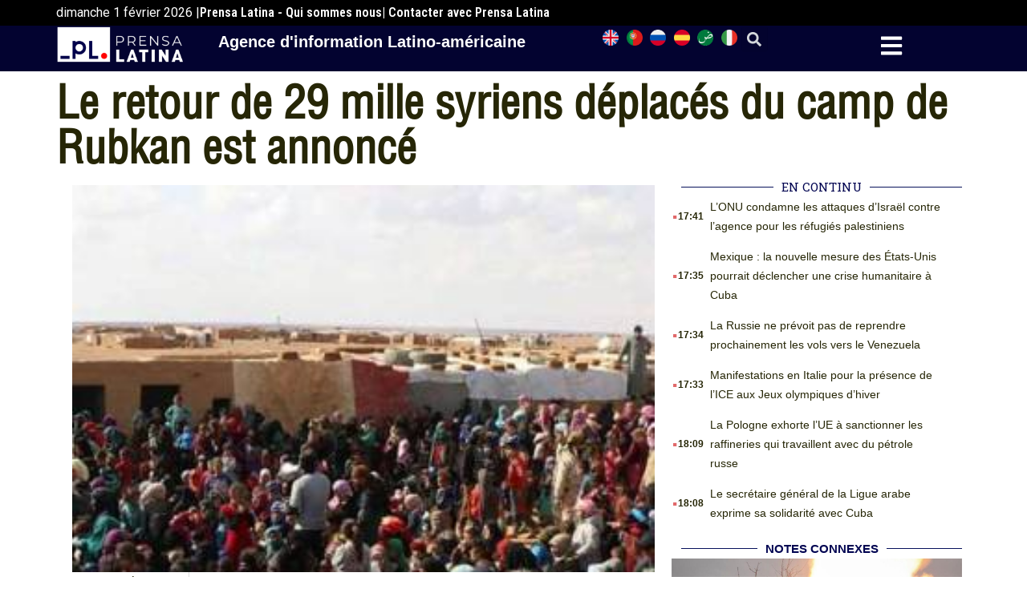

--- FILE ---
content_type: text/html; charset=UTF-8
request_url: https://frances.prensa-latina.cu/2019/09/17/le-retour-de-29-mille-syriens-deplaces-du-camp-de-rubkan-est-annonce/
body_size: 19631
content:
<!doctype html>
<html dir="ltr" lang="fr-FR" prefix="og: https://ogp.me/ns#">
<head><style>img.lazy{min-height:1px}</style><link href="https://frances.prensa-latina.cu/wp-content/plugins/w3-total-cache/pub/js/lazyload.min.js" as="script">
	<meta charset="UTF-8">
	<meta name="viewport" content="width=device-width, initial-scale=1">
	<link rel="profile" href="https://gmpg.org/xfn/11">
	<title>Le retour de 29 mille syriens déplacés du camp de Rubkan est annoncé - Édition française - Prensa Latina</title>

		<!-- All in One SEO 4.8.7.2 - aioseo.com -->
	<meta name="description" content="Damas, 17 septembre (Prensa Latina) La Commission de Coordination Syro-Russe a annoncé aujourd’hui le retour de 29 mille citoyens du pays évacués à ce jour du camp de Rubkan, dans l’est de la Syrie, et les préparatifs du retour des personnes s´y trouvant encore. Le ministre syrien de l’Administration Locale et de l’Environnement, Husien Makhlouf," />
	<meta name="robots" content="max-image-preview:large" />
	<meta name="author" content="admin.pl"/>
	<meta name="google-site-verification" content="G_hMJIDL-BaaPEio9s1iszvySdqlswIiS_W1XuXxMts" />
	<meta name="msvalidate.01" content="D4C964C84111571B667AB021FF4EC4C8" />
	<meta name="yandex-verification" content="cbddc9a5c8d4065f" />
	<meta name="keywords" content="actualités" />
	<link rel="canonical" href="https://frances.prensa-latina.cu/2019/09/17/le-retour-de-29-mille-syriens-deplaces-du-camp-de-rubkan-est-annonce/" />
	<meta name="generator" content="All in One SEO (AIOSEO) 4.8.7.2" />
		<meta property="og:locale" content="fr_FR" />
		<meta property="og:site_name" content="Édition française - Prensa Latina - Nouvelles développées minute par minute" />
		<meta property="og:type" content="article" />
		<meta property="og:title" content="Le retour de 29 mille syriens déplacés du camp de Rubkan est annoncé - Édition française - Prensa Latina" />
		<meta property="og:description" content="Damas, 17 septembre (Prensa Latina) La Commission de Coordination Syro-Russe a annoncé aujourd’hui le retour de 29 mille citoyens du pays évacués à ce jour du camp de Rubkan, dans l’est de la Syrie, et les préparatifs du retour des personnes s´y trouvant encore. Le ministre syrien de l’Administration Locale et de l’Environnement, Husien Makhlouf," />
		<meta property="og:url" content="https://frances.prensa-latina.cu/2019/09/17/le-retour-de-29-mille-syriens-deplaces-du-camp-de-rubkan-est-annonce/" />
		<meta property="og:image" content="https://frances.prensa-latina.cu/wp-content/uploads/2019/04/camp-refugrubkan.jpg" />
		<meta property="og:image:secure_url" content="https://frances.prensa-latina.cu/wp-content/uploads/2019/04/camp-refugrubkan.jpg" />
		<meta property="og:image:width" content="314" />
		<meta property="og:image:height" content="209" />
		<meta property="article:published_time" content="2019-09-17T19:51:46+00:00" />
		<meta property="article:modified_time" content="2019-09-17T19:51:46+00:00" />
		<meta property="article:publisher" content="https://www.facebook.com/profile.php?id=100063622841193" />
		<meta name="twitter:card" content="summary_large_image" />
		<meta name="twitter:site" content="@PrensaLatina_cu" />
		<meta name="twitter:title" content="Le retour de 29 mille syriens déplacés du camp de Rubkan est annoncé - Édition française - Prensa Latina" />
		<meta name="twitter:description" content="Damas, 17 septembre (Prensa Latina) La Commission de Coordination Syro-Russe a annoncé aujourd’hui le retour de 29 mille citoyens du pays évacués à ce jour du camp de Rubkan, dans l’est de la Syrie, et les préparatifs du retour des personnes s´y trouvant encore. Le ministre syrien de l’Administration Locale et de l’Environnement, Husien Makhlouf," />
		<meta name="twitter:creator" content="@PrensaLatina_cu" />
		<meta name="twitter:image" content="https://frances.prensa-latina.cu/wp-content/uploads/2019/04/camp-refugrubkan.jpg" />
		<script type="application/ld+json" class="aioseo-schema">
			{"@context":"https:\/\/schema.org","@graph":[{"@type":"BlogPosting","@id":"https:\/\/frances.prensa-latina.cu\/2019\/09\/17\/le-retour-de-29-mille-syriens-deplaces-du-camp-de-rubkan-est-annonce\/#blogposting","name":"Le retour de 29 mille syriens d\u00e9plac\u00e9s du camp de Rubkan est annonc\u00e9 - \u00c9dition fran\u00e7aise - Prensa Latina","headline":"Le retour de 29 mille syriens d\u00e9plac\u00e9s du camp de Rubkan est annonc\u00e9","author":{"@id":"https:\/\/frances.prensa-latina.cu\/author\/admin-pl\/#author"},"publisher":{"@id":"https:\/\/frances.prensa-latina.cu\/#organization"},"image":{"@type":"ImageObject","url":"https:\/\/frances.prensa-latina.cu\/wp-content\/uploads\/2019\/04\/camp-refugrubkan.jpg","width":314,"height":209},"datePublished":"2019-09-17T15:51:46-04:00","dateModified":"2019-09-17T15:51:46-04:00","inLanguage":"fr-FR","mainEntityOfPage":{"@id":"https:\/\/frances.prensa-latina.cu\/2019\/09\/17\/le-retour-de-29-mille-syriens-deplaces-du-camp-de-rubkan-est-annonce\/#webpage"},"isPartOf":{"@id":"https:\/\/frances.prensa-latina.cu\/2019\/09\/17\/le-retour-de-29-mille-syriens-deplaces-du-camp-de-rubkan-est-annonce\/#webpage"},"articleSection":"Actualit\u00e9s"},{"@type":"BreadcrumbList","@id":"https:\/\/frances.prensa-latina.cu\/2019\/09\/17\/le-retour-de-29-mille-syriens-deplaces-du-camp-de-rubkan-est-annonce\/#breadcrumblist","itemListElement":[{"@type":"ListItem","@id":"https:\/\/frances.prensa-latina.cu#listItem","position":1,"name":"Home","item":"https:\/\/frances.prensa-latina.cu","nextItem":{"@type":"ListItem","@id":"https:\/\/frances.prensa-latina.cu\/category\/actualites\/#listItem","name":"Actualit\u00e9s"}},{"@type":"ListItem","@id":"https:\/\/frances.prensa-latina.cu\/category\/actualites\/#listItem","position":2,"name":"Actualit\u00e9s","item":"https:\/\/frances.prensa-latina.cu\/category\/actualites\/","nextItem":{"@type":"ListItem","@id":"https:\/\/frances.prensa-latina.cu\/2019\/09\/17\/le-retour-de-29-mille-syriens-deplaces-du-camp-de-rubkan-est-annonce\/#listItem","name":"Le retour de 29 mille syriens d\u00e9plac\u00e9s du camp de Rubkan est annonc\u00e9"},"previousItem":{"@type":"ListItem","@id":"https:\/\/frances.prensa-latina.cu#listItem","name":"Home"}},{"@type":"ListItem","@id":"https:\/\/frances.prensa-latina.cu\/2019\/09\/17\/le-retour-de-29-mille-syriens-deplaces-du-camp-de-rubkan-est-annonce\/#listItem","position":3,"name":"Le retour de 29 mille syriens d\u00e9plac\u00e9s du camp de Rubkan est annonc\u00e9","previousItem":{"@type":"ListItem","@id":"https:\/\/frances.prensa-latina.cu\/category\/actualites\/#listItem","name":"Actualit\u00e9s"}}]},{"@type":"Organization","@id":"https:\/\/frances.prensa-latina.cu\/#organization","name":"Prensa Latina - fran\u00e7ais","description":"Nouvelles d\u00e9velopp\u00e9es minute par minute","url":"https:\/\/frances.prensa-latina.cu\/","logo":{"@type":"ImageObject","url":"https:\/\/frances.prensa-latina.cu\/wp-content\/uploads\/2023\/06\/LOGO_PRENSA_LATINA.png","@id":"https:\/\/frances.prensa-latina.cu\/2019\/09\/17\/le-retour-de-29-mille-syriens-deplaces-du-camp-de-rubkan-est-annonce\/#organizationLogo","width":2508,"height":2109,"caption":"Identificador oficial Prensa LAtina"},"image":{"@id":"https:\/\/frances.prensa-latina.cu\/2019\/09\/17\/le-retour-de-29-mille-syriens-deplaces-du-camp-de-rubkan-est-annonce\/#organizationLogo"},"sameAs":["https:\/\/www.facebook.com\/profile.php?id=100063622841193","https:\/\/twitter.com\/PrensaLatina_cu","https:\/\/www.youtube.com\/@AgenciaPrensaLatina"]},{"@type":"Person","@id":"https:\/\/frances.prensa-latina.cu\/author\/admin-pl\/#author","url":"https:\/\/frances.prensa-latina.cu\/author\/admin-pl\/","name":"admin.pl","image":{"@type":"ImageObject","@id":"https:\/\/frances.prensa-latina.cu\/2019\/09\/17\/le-retour-de-29-mille-syriens-deplaces-du-camp-de-rubkan-est-annonce\/#authorImage","url":"https:\/\/secure.gravatar.com\/avatar\/a0e7cc3c04d7ac8c2775ebb0a1bb2154c496e03c933cb5dafa73513910c1e8f6?s=96&d=mm&r=g","width":96,"height":96,"caption":"admin.pl"}},{"@type":"WebPage","@id":"https:\/\/frances.prensa-latina.cu\/2019\/09\/17\/le-retour-de-29-mille-syriens-deplaces-du-camp-de-rubkan-est-annonce\/#webpage","url":"https:\/\/frances.prensa-latina.cu\/2019\/09\/17\/le-retour-de-29-mille-syriens-deplaces-du-camp-de-rubkan-est-annonce\/","name":"Le retour de 29 mille syriens d\u00e9plac\u00e9s du camp de Rubkan est annonc\u00e9 - \u00c9dition fran\u00e7aise - Prensa Latina","description":"Damas, 17 septembre (Prensa Latina) La Commission de Coordination Syro-Russe a annonc\u00e9 aujourd\u2019hui le retour de 29 mille citoyens du pays \u00e9vacu\u00e9s \u00e0 ce jour du camp de Rubkan, dans l\u2019est de la Syrie, et les pr\u00e9paratifs du retour des personnes s\u00b4y trouvant encore. Le ministre syrien de l\u2019Administration Locale et de l\u2019Environnement, Husien Makhlouf,","inLanguage":"fr-FR","isPartOf":{"@id":"https:\/\/frances.prensa-latina.cu\/#website"},"breadcrumb":{"@id":"https:\/\/frances.prensa-latina.cu\/2019\/09\/17\/le-retour-de-29-mille-syriens-deplaces-du-camp-de-rubkan-est-annonce\/#breadcrumblist"},"author":{"@id":"https:\/\/frances.prensa-latina.cu\/author\/admin-pl\/#author"},"creator":{"@id":"https:\/\/frances.prensa-latina.cu\/author\/admin-pl\/#author"},"image":{"@type":"ImageObject","url":"https:\/\/frances.prensa-latina.cu\/wp-content\/uploads\/2019\/04\/camp-refugrubkan.jpg","@id":"https:\/\/frances.prensa-latina.cu\/2019\/09\/17\/le-retour-de-29-mille-syriens-deplaces-du-camp-de-rubkan-est-annonce\/#mainImage","width":314,"height":209},"primaryImageOfPage":{"@id":"https:\/\/frances.prensa-latina.cu\/2019\/09\/17\/le-retour-de-29-mille-syriens-deplaces-du-camp-de-rubkan-est-annonce\/#mainImage"},"datePublished":"2019-09-17T15:51:46-04:00","dateModified":"2019-09-17T15:51:46-04:00"},{"@type":"WebSite","@id":"https:\/\/frances.prensa-latina.cu\/#website","url":"https:\/\/frances.prensa-latina.cu\/","name":"Prensa Latina","alternateName":"Prensa Latine - fran\u00e7ais","description":"Nouvelles d\u00e9velopp\u00e9es minute par minute","inLanguage":"fr-FR","publisher":{"@id":"https:\/\/frances.prensa-latina.cu\/#organization"}}]}
		</script>
		<!-- All in One SEO -->

<link rel="alternate" type="application/rss+xml" title="Édition française - Prensa Latina &raquo; Flux" href="https://frances.prensa-latina.cu/feed/" />
<link rel="alternate" type="application/rss+xml" title="Édition française - Prensa Latina &raquo; Flux des commentaires" href="https://frances.prensa-latina.cu/comments/feed/" />
<link rel="alternate" type="application/rss+xml" title="Édition française - Prensa Latina &raquo; Le retour de 29 mille syriens déplacés du camp de Rubkan est annoncé Flux des commentaires" href="https://frances.prensa-latina.cu/2019/09/17/le-retour-de-29-mille-syriens-deplaces-du-camp-de-rubkan-est-annonce/feed/" />
<link rel="alternate" title="oEmbed (JSON)" type="application/json+oembed" href="https://frances.prensa-latina.cu/wp-json/oembed/1.0/embed?url=https%3A%2F%2Ffrances.prensa-latina.cu%2F2019%2F09%2F17%2Fle-retour-de-29-mille-syriens-deplaces-du-camp-de-rubkan-est-annonce%2F" />
<link rel="alternate" title="oEmbed (XML)" type="text/xml+oembed" href="https://frances.prensa-latina.cu/wp-json/oembed/1.0/embed?url=https%3A%2F%2Ffrances.prensa-latina.cu%2F2019%2F09%2F17%2Fle-retour-de-29-mille-syriens-deplaces-du-camp-de-rubkan-est-annonce%2F&#038;format=xml" />
<style id='wp-img-auto-sizes-contain-inline-css'>
img:is([sizes=auto i],[sizes^="auto," i]){contain-intrinsic-size:3000px 1500px}
/*# sourceURL=wp-img-auto-sizes-contain-inline-css */
</style>
<link rel='stylesheet' id='dce-dynamic-visibility-style-css' href='https://frances.prensa-latina.cu/wp-content/plugins/dynamic-visibility-for-elementor/assets/css/dynamic-visibility.css?ver=5.0.10' media='all' />
<style id='wp-emoji-styles-inline-css'>

	img.wp-smiley, img.emoji {
		display: inline !important;
		border: none !important;
		box-shadow: none !important;
		height: 1em !important;
		width: 1em !important;
		margin: 0 0.07em !important;
		vertical-align: -0.1em !important;
		background: none !important;
		padding: 0 !important;
	}
/*# sourceURL=wp-emoji-styles-inline-css */
</style>
<link rel='stylesheet' id='wp-block-library-css' href='https://frances.prensa-latina.cu/wp-includes/css/dist/block-library/style.min.css?ver=6.9' media='all' />
<style id='global-styles-inline-css'>
:root{--wp--preset--aspect-ratio--square: 1;--wp--preset--aspect-ratio--4-3: 4/3;--wp--preset--aspect-ratio--3-4: 3/4;--wp--preset--aspect-ratio--3-2: 3/2;--wp--preset--aspect-ratio--2-3: 2/3;--wp--preset--aspect-ratio--16-9: 16/9;--wp--preset--aspect-ratio--9-16: 9/16;--wp--preset--color--black: #000000;--wp--preset--color--cyan-bluish-gray: #abb8c3;--wp--preset--color--white: #ffffff;--wp--preset--color--pale-pink: #f78da7;--wp--preset--color--vivid-red: #cf2e2e;--wp--preset--color--luminous-vivid-orange: #ff6900;--wp--preset--color--luminous-vivid-amber: #fcb900;--wp--preset--color--light-green-cyan: #7bdcb5;--wp--preset--color--vivid-green-cyan: #00d084;--wp--preset--color--pale-cyan-blue: #8ed1fc;--wp--preset--color--vivid-cyan-blue: #0693e3;--wp--preset--color--vivid-purple: #9b51e0;--wp--preset--gradient--vivid-cyan-blue-to-vivid-purple: linear-gradient(135deg,rgb(6,147,227) 0%,rgb(155,81,224) 100%);--wp--preset--gradient--light-green-cyan-to-vivid-green-cyan: linear-gradient(135deg,rgb(122,220,180) 0%,rgb(0,208,130) 100%);--wp--preset--gradient--luminous-vivid-amber-to-luminous-vivid-orange: linear-gradient(135deg,rgb(252,185,0) 0%,rgb(255,105,0) 100%);--wp--preset--gradient--luminous-vivid-orange-to-vivid-red: linear-gradient(135deg,rgb(255,105,0) 0%,rgb(207,46,46) 100%);--wp--preset--gradient--very-light-gray-to-cyan-bluish-gray: linear-gradient(135deg,rgb(238,238,238) 0%,rgb(169,184,195) 100%);--wp--preset--gradient--cool-to-warm-spectrum: linear-gradient(135deg,rgb(74,234,220) 0%,rgb(151,120,209) 20%,rgb(207,42,186) 40%,rgb(238,44,130) 60%,rgb(251,105,98) 80%,rgb(254,248,76) 100%);--wp--preset--gradient--blush-light-purple: linear-gradient(135deg,rgb(255,206,236) 0%,rgb(152,150,240) 100%);--wp--preset--gradient--blush-bordeaux: linear-gradient(135deg,rgb(254,205,165) 0%,rgb(254,45,45) 50%,rgb(107,0,62) 100%);--wp--preset--gradient--luminous-dusk: linear-gradient(135deg,rgb(255,203,112) 0%,rgb(199,81,192) 50%,rgb(65,88,208) 100%);--wp--preset--gradient--pale-ocean: linear-gradient(135deg,rgb(255,245,203) 0%,rgb(182,227,212) 50%,rgb(51,167,181) 100%);--wp--preset--gradient--electric-grass: linear-gradient(135deg,rgb(202,248,128) 0%,rgb(113,206,126) 100%);--wp--preset--gradient--midnight: linear-gradient(135deg,rgb(2,3,129) 0%,rgb(40,116,252) 100%);--wp--preset--font-size--small: 13px;--wp--preset--font-size--medium: 20px;--wp--preset--font-size--large: 36px;--wp--preset--font-size--x-large: 42px;--wp--preset--spacing--20: 0.44rem;--wp--preset--spacing--30: 0.67rem;--wp--preset--spacing--40: 1rem;--wp--preset--spacing--50: 1.5rem;--wp--preset--spacing--60: 2.25rem;--wp--preset--spacing--70: 3.38rem;--wp--preset--spacing--80: 5.06rem;--wp--preset--shadow--natural: 6px 6px 9px rgba(0, 0, 0, 0.2);--wp--preset--shadow--deep: 12px 12px 50px rgba(0, 0, 0, 0.4);--wp--preset--shadow--sharp: 6px 6px 0px rgba(0, 0, 0, 0.2);--wp--preset--shadow--outlined: 6px 6px 0px -3px rgb(255, 255, 255), 6px 6px rgb(0, 0, 0);--wp--preset--shadow--crisp: 6px 6px 0px rgb(0, 0, 0);}:where(.is-layout-flex){gap: 0.5em;}:where(.is-layout-grid){gap: 0.5em;}body .is-layout-flex{display: flex;}.is-layout-flex{flex-wrap: wrap;align-items: center;}.is-layout-flex > :is(*, div){margin: 0;}body .is-layout-grid{display: grid;}.is-layout-grid > :is(*, div){margin: 0;}:where(.wp-block-columns.is-layout-flex){gap: 2em;}:where(.wp-block-columns.is-layout-grid){gap: 2em;}:where(.wp-block-post-template.is-layout-flex){gap: 1.25em;}:where(.wp-block-post-template.is-layout-grid){gap: 1.25em;}.has-black-color{color: var(--wp--preset--color--black) !important;}.has-cyan-bluish-gray-color{color: var(--wp--preset--color--cyan-bluish-gray) !important;}.has-white-color{color: var(--wp--preset--color--white) !important;}.has-pale-pink-color{color: var(--wp--preset--color--pale-pink) !important;}.has-vivid-red-color{color: var(--wp--preset--color--vivid-red) !important;}.has-luminous-vivid-orange-color{color: var(--wp--preset--color--luminous-vivid-orange) !important;}.has-luminous-vivid-amber-color{color: var(--wp--preset--color--luminous-vivid-amber) !important;}.has-light-green-cyan-color{color: var(--wp--preset--color--light-green-cyan) !important;}.has-vivid-green-cyan-color{color: var(--wp--preset--color--vivid-green-cyan) !important;}.has-pale-cyan-blue-color{color: var(--wp--preset--color--pale-cyan-blue) !important;}.has-vivid-cyan-blue-color{color: var(--wp--preset--color--vivid-cyan-blue) !important;}.has-vivid-purple-color{color: var(--wp--preset--color--vivid-purple) !important;}.has-black-background-color{background-color: var(--wp--preset--color--black) !important;}.has-cyan-bluish-gray-background-color{background-color: var(--wp--preset--color--cyan-bluish-gray) !important;}.has-white-background-color{background-color: var(--wp--preset--color--white) !important;}.has-pale-pink-background-color{background-color: var(--wp--preset--color--pale-pink) !important;}.has-vivid-red-background-color{background-color: var(--wp--preset--color--vivid-red) !important;}.has-luminous-vivid-orange-background-color{background-color: var(--wp--preset--color--luminous-vivid-orange) !important;}.has-luminous-vivid-amber-background-color{background-color: var(--wp--preset--color--luminous-vivid-amber) !important;}.has-light-green-cyan-background-color{background-color: var(--wp--preset--color--light-green-cyan) !important;}.has-vivid-green-cyan-background-color{background-color: var(--wp--preset--color--vivid-green-cyan) !important;}.has-pale-cyan-blue-background-color{background-color: var(--wp--preset--color--pale-cyan-blue) !important;}.has-vivid-cyan-blue-background-color{background-color: var(--wp--preset--color--vivid-cyan-blue) !important;}.has-vivid-purple-background-color{background-color: var(--wp--preset--color--vivid-purple) !important;}.has-black-border-color{border-color: var(--wp--preset--color--black) !important;}.has-cyan-bluish-gray-border-color{border-color: var(--wp--preset--color--cyan-bluish-gray) !important;}.has-white-border-color{border-color: var(--wp--preset--color--white) !important;}.has-pale-pink-border-color{border-color: var(--wp--preset--color--pale-pink) !important;}.has-vivid-red-border-color{border-color: var(--wp--preset--color--vivid-red) !important;}.has-luminous-vivid-orange-border-color{border-color: var(--wp--preset--color--luminous-vivid-orange) !important;}.has-luminous-vivid-amber-border-color{border-color: var(--wp--preset--color--luminous-vivid-amber) !important;}.has-light-green-cyan-border-color{border-color: var(--wp--preset--color--light-green-cyan) !important;}.has-vivid-green-cyan-border-color{border-color: var(--wp--preset--color--vivid-green-cyan) !important;}.has-pale-cyan-blue-border-color{border-color: var(--wp--preset--color--pale-cyan-blue) !important;}.has-vivid-cyan-blue-border-color{border-color: var(--wp--preset--color--vivid-cyan-blue) !important;}.has-vivid-purple-border-color{border-color: var(--wp--preset--color--vivid-purple) !important;}.has-vivid-cyan-blue-to-vivid-purple-gradient-background{background: var(--wp--preset--gradient--vivid-cyan-blue-to-vivid-purple) !important;}.has-light-green-cyan-to-vivid-green-cyan-gradient-background{background: var(--wp--preset--gradient--light-green-cyan-to-vivid-green-cyan) !important;}.has-luminous-vivid-amber-to-luminous-vivid-orange-gradient-background{background: var(--wp--preset--gradient--luminous-vivid-amber-to-luminous-vivid-orange) !important;}.has-luminous-vivid-orange-to-vivid-red-gradient-background{background: var(--wp--preset--gradient--luminous-vivid-orange-to-vivid-red) !important;}.has-very-light-gray-to-cyan-bluish-gray-gradient-background{background: var(--wp--preset--gradient--very-light-gray-to-cyan-bluish-gray) !important;}.has-cool-to-warm-spectrum-gradient-background{background: var(--wp--preset--gradient--cool-to-warm-spectrum) !important;}.has-blush-light-purple-gradient-background{background: var(--wp--preset--gradient--blush-light-purple) !important;}.has-blush-bordeaux-gradient-background{background: var(--wp--preset--gradient--blush-bordeaux) !important;}.has-luminous-dusk-gradient-background{background: var(--wp--preset--gradient--luminous-dusk) !important;}.has-pale-ocean-gradient-background{background: var(--wp--preset--gradient--pale-ocean) !important;}.has-electric-grass-gradient-background{background: var(--wp--preset--gradient--electric-grass) !important;}.has-midnight-gradient-background{background: var(--wp--preset--gradient--midnight) !important;}.has-small-font-size{font-size: var(--wp--preset--font-size--small) !important;}.has-medium-font-size{font-size: var(--wp--preset--font-size--medium) !important;}.has-large-font-size{font-size: var(--wp--preset--font-size--large) !important;}.has-x-large-font-size{font-size: var(--wp--preset--font-size--x-large) !important;}
/*# sourceURL=global-styles-inline-css */
</style>

<style id='classic-theme-styles-inline-css'>
/*! This file is auto-generated */
.wp-block-button__link{color:#fff;background-color:#32373c;border-radius:9999px;box-shadow:none;text-decoration:none;padding:calc(.667em + 2px) calc(1.333em + 2px);font-size:1.125em}.wp-block-file__button{background:#32373c;color:#fff;text-decoration:none}
/*# sourceURL=/wp-includes/css/classic-themes.min.css */
</style>
<link rel='stylesheet' id='hello-elementor-css' href='https://frances.prensa-latina.cu/wp-content/themes/hello-elementor/style.min.css?ver=2.7.1' media='all' />
<link rel='stylesheet' id='hello-elementor-theme-style-css' href='https://frances.prensa-latina.cu/wp-content/themes/hello-elementor/theme.min.css?ver=2.7.1' media='all' />
<link rel='stylesheet' id='elementor-lazyload-css' href='https://frances.prensa-latina.cu/wp-content/plugins/elementor/assets/css/modules/lazyload/frontend.min.css?ver=3.19.3' media='all' />
<link rel='stylesheet' id='elementor-frontend-css' href='https://frances.prensa-latina.cu/wp-content/plugins/elementor/assets/css/frontend-lite.min.css?ver=3.19.3' media='all' />
<link rel='stylesheet' id='swiper-css' href='https://frances.prensa-latina.cu/wp-content/plugins/elementor/assets/lib/swiper/v8/css/swiper.min.css?ver=8.4.5' media='all' />
<link rel='stylesheet' id='elementor-post-20171-css' href='https://frances.prensa-latina.cu/wp-content/uploads/elementor/css/post-20171.css?ver=1759619582' media='all' />
<link rel='stylesheet' id='elementor-pro-css' href='https://frances.prensa-latina.cu/wp-content/plugins/elementor-pro/assets/css/frontend-lite.min.css?ver=3.19.3' media='all' />
<link rel='stylesheet' id='elementor-global-css' href='https://frances.prensa-latina.cu/wp-content/uploads/elementor/css/global.css?ver=1759619583' media='all' />
<link rel='stylesheet' id='elementor-post-20179-css' href='https://frances.prensa-latina.cu/wp-content/uploads/elementor/css/post-20179.css?ver=1759619583' media='all' />
<link rel='stylesheet' id='elementor-post-20767-css' href='https://frances.prensa-latina.cu/wp-content/uploads/elementor/css/post-20767.css?ver=1759619583' media='all' />
<link rel='stylesheet' id='elementor-post-20763-css' href='https://frances.prensa-latina.cu/wp-content/uploads/elementor/css/post-20763.css?ver=1759619693' media='all' />
<link rel='stylesheet' id='elementor-post-20661-css' href='https://frances.prensa-latina.cu/wp-content/uploads/elementor/css/post-20661.css?ver=1759619583' media='all' />
<link rel='stylesheet' id='hello-elementor-child-style-css' href='https://frances.prensa-latina.cu/wp-content/themes/hello-theme-child-master/style.css?ver=1.0.0' media='all' />
<link rel='stylesheet' id='google-fonts-1-css' href='https://fonts.googleapis.com/css?family=Roboto%3A100%2C100italic%2C200%2C200italic%2C300%2C300italic%2C400%2C400italic%2C500%2C500italic%2C600%2C600italic%2C700%2C700italic%2C800%2C800italic%2C900%2C900italic%7CRoboto+Slab%3A100%2C100italic%2C200%2C200italic%2C300%2C300italic%2C400%2C400italic%2C500%2C500italic%2C600%2C600italic%2C700%2C700italic%2C800%2C800italic%2C900%2C900italic%7CRoboto+Condensed%3A100%2C100italic%2C200%2C200italic%2C300%2C300italic%2C400%2C400italic%2C500%2C500italic%2C600%2C600italic%2C700%2C700italic%2C800%2C800italic%2C900%2C900italic&#038;display=swap&#038;ver=6.9' media='all' />
<link rel="preconnect" href="https://fonts.gstatic.com/" crossorigin><link rel="https://api.w.org/" href="https://frances.prensa-latina.cu/wp-json/" /><link rel="alternate" title="JSON" type="application/json" href="https://frances.prensa-latina.cu/wp-json/wp/v2/posts/4892" /><link rel="EditURI" type="application/rsd+xml" title="RSD" href="https://frances.prensa-latina.cu/xmlrpc.php?rsd" />
<meta name="generator" content="WordPress 6.9" />
<link rel='shortlink' href='https://frances.prensa-latina.cu/?p=4892' />
<meta name="generator" content="Elementor 3.19.3; features: e_optimized_assets_loading, e_optimized_css_loading, e_font_icon_svg, additional_custom_breakpoints, block_editor_assets_optimize, e_image_loading_optimization; settings: css_print_method-external, google_font-enabled, font_display-swap">
<script async src="https://www.googletagmanager.com/gtag/js?id=G-DN03NVX5RB"></script>
<script>
  window.dataLayer = window.dataLayer || [];
  function gtag(){dataLayer.push(arguments);}
  gtag('js', new Date());

  gtag('config', 'G-DN03NVX5RB');
</script>
<link rel="icon" href="https://frances.prensa-latina.cu/wp-content/uploads/2023/04/cropped-2._Isotipo_Color-Institucional-150x100-1.png" sizes="32x32" />
<link rel="icon" href="https://frances.prensa-latina.cu/wp-content/uploads/2023/04/cropped-2._Isotipo_Color-Institucional-150x100-1.png" sizes="192x192" />
<link rel="apple-touch-icon" href="https://frances.prensa-latina.cu/wp-content/uploads/2023/04/cropped-2._Isotipo_Color-Institucional-150x100-1.png" />
<meta name="msapplication-TileImage" content="https://frances.prensa-latina.cu/wp-content/uploads/2023/04/cropped-2._Isotipo_Color-Institucional-150x100-1.png" />
<link rel='stylesheet' id='dashicons-css' href='https://frances.prensa-latina.cu/wp-includes/css/dashicons.min.css?ver=6.9' media='all' />
<link rel='stylesheet' id='acf-global-css' href='https://frances.prensa-latina.cu/wp-content/plugins/advanced-custom-fields/assets/build/css/acf-global.css?ver=6.2.7' media='all' />
<link rel='stylesheet' id='acf-input-css' href='https://frances.prensa-latina.cu/wp-content/plugins/advanced-custom-fields/assets/build/css/acf-input.css?ver=6.2.7' media='all' />
<link rel='stylesheet' id='fea-public-css' href='https://frances.prensa-latina.cu/wp-content/plugins/acf-frontend-form-element/assets/css/frontend-admin-min.css?ver=3.18.8' media='all' />
<link rel='stylesheet' id='fea-modal-css' href='https://frances.prensa-latina.cu/wp-content/plugins/acf-frontend-form-element/assets/css/modal-min.css?ver=3.18.8' media='all' />
<link rel='stylesheet' id='e-animations-css' href='https://frances.prensa-latina.cu/wp-content/plugins/elementor/assets/lib/animations/animations.min.css?ver=3.19.3' media='all' />
</head>


<body class="wp-singular post-template-default single single-post postid-4892 single-format-standard wp-custom-logo wp-theme-hello-elementor wp-child-theme-hello-theme-child-master e-lazyload elementor-default elementor-kit-20171 elementor-page-20763">


<a class="skip-link screen-reader-text" href="#content">Aller au contenu</a>

		<div data-elementor-type="header" data-elementor-id="20179" class="elementor elementor-20179 elementor-location-header" data-elementor-post-type="elementor_library">
			<div class="elementor-element elementor-element-a3b1742 e-flex e-con-boxed e-con e-parent" data-id="a3b1742" data-element_type="container" data-settings="{&quot;background_background&quot;:&quot;classic&quot;,&quot;content_width&quot;:&quot;boxed&quot;}" data-core-v316-plus="true">
					<div class="e-con-inner">
		<div class="elementor-element elementor-element-02bbab0 e-con-full e-flex e-con e-child" data-id="02bbab0" data-element_type="container" data-settings="{&quot;content_width&quot;:&quot;full&quot;}">
				<div class="elementor-element elementor-element-3f80163 elementor-widget elementor-widget-shortcode" data-id="3f80163" data-element_type="widget" data-widget_type="shortcode.default">
				<div class="elementor-widget-container">
					<div class="elementor-shortcode">dimanche 1  février 2026 | </div>
				</div>
				</div>
				<div class="elementor-element elementor-element-27e5ec4 elementor-hidden-mobile elementor-widget elementor-widget-heading" data-id="27e5ec4" data-element_type="widget" data-widget_type="heading.default">
				<div class="elementor-widget-container">
			<style>/*! elementor - v3.19.0 - 26-02-2024 */
.elementor-heading-title{padding:0;margin:0;line-height:1}.elementor-widget-heading .elementor-heading-title[class*=elementor-size-]>a{color:inherit;font-size:inherit;line-height:inherit}.elementor-widget-heading .elementor-heading-title.elementor-size-small{font-size:15px}.elementor-widget-heading .elementor-heading-title.elementor-size-medium{font-size:19px}.elementor-widget-heading .elementor-heading-title.elementor-size-large{font-size:29px}.elementor-widget-heading .elementor-heading-title.elementor-size-xl{font-size:39px}.elementor-widget-heading .elementor-heading-title.elementor-size-xxl{font-size:59px}</style><span class="elementor-heading-title elementor-size-default"><a href="https://frances.prensa-latina.cu/qui-sommes-nous/">Prensa Latina - Qui sommes nous</a></span>		</div>
				</div>
				<div class="elementor-element elementor-element-bfcbccd elementor-hidden-mobile elementor-widget elementor-widget-heading" data-id="bfcbccd" data-element_type="widget" data-widget_type="heading.default">
				<div class="elementor-widget-container">
			<h2 class="elementor-heading-title elementor-size-default">|   Contacter avec Prensa Latina</h2>		</div>
				</div>
				</div>
					</div>
				</div>
		<div class="elementor-element elementor-element-ac704ba e-flex e-con-boxed e-con e-parent" data-id="ac704ba" data-element_type="container" data-settings="{&quot;background_background&quot;:&quot;classic&quot;,&quot;sticky&quot;:&quot;top&quot;,&quot;content_width&quot;:&quot;boxed&quot;,&quot;sticky_on&quot;:[&quot;desktop&quot;,&quot;tablet&quot;,&quot;mobile&quot;],&quot;sticky_offset&quot;:0,&quot;sticky_effects_offset&quot;:0}" data-core-v316-plus="true">
					<div class="e-con-inner">
		<div class="elementor-element elementor-element-e51c0c2 e-con-full e-flex e-con e-child" data-id="e51c0c2" data-element_type="container" data-settings="{&quot;content_width&quot;:&quot;full&quot;}">
				<div class="elementor-element elementor-element-53a9598 elementor-widget elementor-widget-theme-site-logo elementor-widget-image" data-id="53a9598" data-element_type="widget" data-widget_type="theme-site-logo.default">
				<div class="elementor-widget-container">
			<style>/*! elementor - v3.19.0 - 26-02-2024 */
.elementor-widget-image{text-align:center}.elementor-widget-image a{display:inline-block}.elementor-widget-image a img[src$=".svg"]{width:48px}.elementor-widget-image img{vertical-align:middle;display:inline-block}</style>						<a href="https://frances.prensa-latina.cu">
			<img width="500" height="148" src="data:image/svg+xml,%3Csvg%20xmlns='http://www.w3.org/2000/svg'%20viewBox='0%200%20500%20148'%3E%3C/svg%3E" data-src="https://frances.prensa-latina.cu/wp-content/uploads/2023/04/identificador_blanco-horizontal-500x148.png" class="attachment-medium size-medium wp-image-20183 lazy" alt="" data-srcset="https://frances.prensa-latina.cu/wp-content/uploads/2023/04/identificador_blanco-horizontal-500x148.png 500w, https://frances.prensa-latina.cu/wp-content/uploads/2023/04/identificador_blanco-horizontal.png 600w" data-sizes="(max-width: 500px) 100vw, 500px" />				</a>
									</div>
				</div>
				</div>
		<div class="elementor-element elementor-element-7c6d6d9 e-con-full e-flex e-con e-child" data-id="7c6d6d9" data-element_type="container" data-settings="{&quot;content_width&quot;:&quot;full&quot;}">
				<div class="elementor-element elementor-element-66286ad elementor-widget__width-initial elementor-widget-mobile__width-initial elementor-hidden-mobile elementor-widget elementor-widget-heading" data-id="66286ad" data-element_type="widget" data-widget_type="heading.default">
				<div class="elementor-widget-container">
			<span class="elementor-heading-title elementor-size-default">Agence d'information Latino-américaine</span>		</div>
				</div>
				<div class="elementor-element elementor-element-b1151b1 elementor-widget__width-initial elementor-widget-mobile__width-initial elementor-hidden-desktop elementor-hidden-tablet elementor-widget elementor-widget-heading" data-id="b1151b1" data-element_type="widget" data-widget_type="heading.default">
				<div class="elementor-widget-container">
			<span class="elementor-heading-title elementor-size-default">Édition française</span>		</div>
				</div>
				</div>
		<div class="elementor-element elementor-element-b3b93ea elementor-hidden-mobile e-con-full e-flex e-con e-child" data-id="b3b93ea" data-element_type="container" data-settings="{&quot;content_width&quot;:&quot;full&quot;}">
				<div class="elementor-element elementor-element-3a15abc elementor-widget__width-initial elementor-widget elementor-widget-html" data-id="3a15abc" data-element_type="widget" data-widget_type="html.default">
				<div class="elementor-widget-container">
			<div class="bandera english" title="english"><a href="https://www.plenglish.com"><img class="lazy" src="data:image/svg+xml,%3Csvg%20xmlns='http://www.w3.org/2000/svg'%20viewBox='0%200%201%201'%3E%3C/svg%3E" data-src="https://frances.prensa-latina.cu/wp-content/uploads/2023/04/reino-unido1.png"></a></div>

<!– bandera portugues ->

<div class="bandera portugues" title="portugues">
    <a href="https://www.prensalatina.com.br/"><img class="lazy" src="data:image/svg+xml,%3Csvg%20xmlns='http://www.w3.org/2000/svg'%20viewBox='0%200%201%201'%3E%3C/svg%3E" data-src="https://frances.prensa-latina.cu/wp-content/uploads/2023/04/11.png"></a>
</div>

<!– bandera rusia ->

<div class="bandera rusia" title="rusia"><a href="https://ruso.prensa-latina.cu"><img class="lazy" src="data:image/svg+xml,%3Csvg%20xmlns='http://www.w3.org/2000/svg'%20viewBox='0%200%201%201'%3E%3C/svg%3E" data-src="https://frances.prensa-latina.cu/wp-content/uploads/2023/04/rusia1.png"></a>
</div>

<!– bandera francia ->

<div class="bandera españa" title="Español">
    <a href="https://www.prensa-latina.cu/"><img class="lazy" src="data:image/svg+xml,%3Csvg%20xmlns='http://www.w3.org/2000/svg'%20viewBox='0%200%201%201'%3E%3C/svg%3E" data-src="https://frances.prensa-latina.cu/wp-content/uploads/2023/04/espana1-150x150-11.png"></a>
</div>

<!– bandera arabe ->

<div class="bandera arabia" title="arabia">
    <a href="https://arabic.prensa-latina.cu/"><img class="lazy" src="data:image/svg+xml,%3Csvg%20xmlns='http://www.w3.org/2000/svg'%20viewBox='0%200%201%201'%3E%3C/svg%3E" data-src="https://frances.prensa-latina.cu/wp-content/uploads/2023/04/Flag_arabic1.png"></a>
</div>

<!– bandera italia ->

<div class="bandera italia" title="italia">
        <a href="https://italiano.prensa-latina.cu/"><img class="lazy" src="data:image/svg+xml,%3Csvg%20xmlns='http://www.w3.org/2000/svg'%20viewBox='0%200%201%201'%3E%3C/svg%3E" data-src="https://frances.prensa-latina.cu/wp-content/uploads/2023/04/italia1.png"></a>
</div>		</div>
				</div>
				<div class="elementor-element elementor-element-5b5f05d elementor-search-form--skin-full_screen elementor-widget__width-auto elementor-widget elementor-widget-search-form" data-id="5b5f05d" data-element_type="widget" data-settings="{&quot;skin&quot;:&quot;full_screen&quot;}" data-widget_type="search-form.default">
				<div class="elementor-widget-container">
			<link rel="stylesheet" href="https://frances.prensa-latina.cu/wp-content/plugins/elementor-pro/assets/css/widget-theme-elements.min.css">		<search role="search">
			<form class="elementor-search-form" action="https://frances.prensa-latina.cu" method="get">
												<div class="elementor-search-form__toggle" tabindex="0" role="button">
					<div class="e-font-icon-svg-container"><svg aria-hidden="true" class="e-font-icon-svg e-fas-search" viewBox="0 0 512 512" xmlns="http://www.w3.org/2000/svg"><path d="M505 442.7L405.3 343c-4.5-4.5-10.6-7-17-7H372c27.6-35.3 44-79.7 44-128C416 93.1 322.9 0 208 0S0 93.1 0 208s93.1 208 208 208c48.3 0 92.7-16.4 128-44v16.3c0 6.4 2.5 12.5 7 17l99.7 99.7c9.4 9.4 24.6 9.4 33.9 0l28.3-28.3c9.4-9.4 9.4-24.6.1-34zM208 336c-70.7 0-128-57.2-128-128 0-70.7 57.2-128 128-128 70.7 0 128 57.2 128 128 0 70.7-57.2 128-128 128z"></path></svg></div>					<span class="elementor-screen-only">Search</span>
				</div>
								<div class="elementor-search-form__container">
					<label class="elementor-screen-only" for="elementor-search-form-5b5f05d">Search</label>

					
					<input id="elementor-search-form-5b5f05d" placeholder="Chercher..." class="elementor-search-form__input" type="search" name="s" value="">
					
					
										<div class="dialog-lightbox-close-button dialog-close-button" role="button" tabindex="0">
						<svg aria-hidden="true" class="e-font-icon-svg e-eicon-close" viewBox="0 0 1000 1000" xmlns="http://www.w3.org/2000/svg"><path d="M742 167L500 408 258 167C246 154 233 150 217 150 196 150 179 158 167 167 154 179 150 196 150 212 150 229 154 242 171 254L408 500 167 742C138 771 138 800 167 829 196 858 225 858 254 829L496 587 738 829C750 842 767 846 783 846 800 846 817 842 829 829 842 817 846 804 846 783 846 767 842 750 829 737L588 500 833 258C863 229 863 200 833 171 804 137 775 137 742 167Z"></path></svg>						<span class="elementor-screen-only">Close this search box.</span>
					</div>
									</div>
			</form>
		</search>
				</div>
				</div>
				</div>
		<div class="elementor-element elementor-element-46c83ae e-con-full e-flex e-con e-child" data-id="46c83ae" data-element_type="container" data-settings="{&quot;content_width&quot;:&quot;full&quot;}">
				<div class="elementor-element elementor-element-fd34428 elementor-widget-mobile__width-initial elementor-view-default elementor-widget elementor-widget-icon" data-id="fd34428" data-element_type="widget" data-widget_type="icon.default">
				<div class="elementor-widget-container">
					<div class="elementor-icon-wrapper">
			<a class="elementor-icon" href="#elementor-action%3Aaction%3Dpopup%3Aopen%26settings%3DeyJpZCI6IjIwNjYxIiwidG9nZ2xlIjpmYWxzZX0%3D">
			<svg aria-hidden="true" class="e-font-icon-svg e-fas-bars" viewBox="0 0 448 512" xmlns="http://www.w3.org/2000/svg"><path d="M16 132h416c8.837 0 16-7.163 16-16V76c0-8.837-7.163-16-16-16H16C7.163 60 0 67.163 0 76v40c0 8.837 7.163 16 16 16zm0 160h416c8.837 0 16-7.163 16-16v-40c0-8.837-7.163-16-16-16H16c-8.837 0-16 7.163-16 16v40c0 8.837 7.163 16 16 16zm0 160h416c8.837 0 16-7.163 16-16v-40c0-8.837-7.163-16-16-16H16c-8.837 0-16 7.163-16 16v40c0 8.837 7.163 16 16 16z"></path></svg>			</a>
		</div>
				</div>
				</div>
				</div>
					</div>
				</div>
				</div>
				<div data-elementor-type="single-post" data-elementor-id="20763" class="elementor elementor-20763 elementor-location-single post-4892 post type-post status-publish format-standard has-post-thumbnail hentry category-actualites" data-elementor-post-type="elementor_library">
			<div class="elementor-element elementor-element-32f8de4 e-flex e-con-boxed e-con e-parent" data-id="32f8de4" data-element_type="container" data-settings="{&quot;content_width&quot;:&quot;boxed&quot;}" data-core-v316-plus="true">
					<div class="e-con-inner">
		<div class="elementor-element elementor-element-de4f6ea e-flex e-con-boxed e-con e-parent" data-id="de4f6ea" data-element_type="container" data-settings="{&quot;content_width&quot;:&quot;boxed&quot;}" data-core-v316-plus="true">
					<div class="e-con-inner">
					</div>
				</div>
				<div class="elementor-element elementor-element-1377698 elementor-widget elementor-widget-theme-post-title elementor-page-title elementor-widget-heading" data-id="1377698" data-element_type="widget" data-widget_type="theme-post-title.default">
				<div class="elementor-widget-container">
			<h1 class="elementor-heading-title elementor-size-default">Le retour de 29 mille syriens déplacés du camp de Rubkan est annoncé</h1>		</div>
				</div>
		<div class="elementor-element elementor-element-15853d8 e-flex e-con-boxed e-con e-parent" data-id="15853d8" data-element_type="container" data-settings="{&quot;content_width&quot;:&quot;boxed&quot;}" data-core-v316-plus="true">
					<div class="e-con-inner">
		<div class="elementor-element elementor-element-202b9ce e-con-full e-flex e-con e-parent" data-id="202b9ce" data-element_type="container" data-settings="{&quot;content_width&quot;:&quot;full&quot;}" data-core-v316-plus="true">
				<div class="elementor-element elementor-element-ad8b978 elementor-widget__width-initial elementor-widget elementor-widget-theme-post-featured-image elementor-widget-image" data-id="ad8b978" data-element_type="widget" data-widget_type="theme-post-featured-image.default">
				<div class="elementor-widget-container">
													<img width="314" height="209" src="data:image/svg+xml,%3Csvg%20xmlns='http://www.w3.org/2000/svg'%20viewBox='0%200%20314%20209'%3E%3C/svg%3E" data-src="https://frances.prensa-latina.cu/wp-content/uploads/2019/04/camp-refugrubkan.jpg" class="attachment-full size-full wp-image-3777 lazy" alt="" data-srcset="https://frances.prensa-latina.cu/wp-content/uploads/2019/04/camp-refugrubkan.jpg 314w, https://frances.prensa-latina.cu/wp-content/uploads/2019/04/camp-refugrubkan-300x200.jpg 300w" data-sizes="(max-width: 314px) 100vw, 314px" />													</div>
				</div>
				<div class="elementor-element elementor-element-5a9b508 elementor-widget elementor-widget-post-info" data-id="5a9b508" data-element_type="widget" data-widget_type="post-info.default">
				<div class="elementor-widget-container">
			<link rel="stylesheet" href="https://frances.prensa-latina.cu/wp-content/plugins/elementor/assets/css/widget-icon-list.min.css">		<ul class="elementor-inline-items elementor-icon-list-items elementor-post-info">
								<li class="elementor-icon-list-item elementor-repeater-item-73e5361 elementor-inline-item" itemprop="datePublished">
													<span class="elementor-icon-list-text elementor-post-info__item elementor-post-info__item--type-date">
										 17 septembre 2019					</span>
								</li>
				<li class="elementor-icon-list-item elementor-repeater-item-de65f77 elementor-inline-item">
													<span class="elementor-icon-list-text elementor-post-info__item elementor-post-info__item--type-time">
										15:51					</span>
								</li>
				</ul>
				</div>
				</div>
				<div class="elementor-element elementor-element-8b4a94f elementor-share-buttons--view-icon elementor-share-buttons--skin-minimal elementor-share-buttons--shape-circle elementor-share-buttons--color-custom elementor-grid-0 elementor-widget elementor-widget-share-buttons" data-id="8b4a94f" data-element_type="widget" data-widget_type="share-buttons.default">
				<div class="elementor-widget-container">
			<link rel="stylesheet" href="https://frances.prensa-latina.cu/wp-content/plugins/elementor-pro/assets/css/widget-share-buttons.min.css">		<div class="elementor-grid">
								<div class="elementor-grid-item">
						<div
							class="elementor-share-btn elementor-share-btn_facebook"
							role="button"
							tabindex="0"
							aria-label="Share on facebook"
						>
															<span class="elementor-share-btn__icon">
								<svg class="e-font-icon-svg e-fab-facebook" viewBox="0 0 512 512" xmlns="http://www.w3.org/2000/svg"><path d="M504 256C504 119 393 8 256 8S8 119 8 256c0 123.78 90.69 226.38 209.25 245V327.69h-63V256h63v-54.64c0-62.15 37-96.48 93.67-96.48 27.14 0 55.52 4.84 55.52 4.84v61h-31.28c-30.8 0-40.41 19.12-40.41 38.73V256h68.78l-11 71.69h-57.78V501C413.31 482.38 504 379.78 504 256z"></path></svg>							</span>
																				</div>
					</div>
									<div class="elementor-grid-item">
						<div
							class="elementor-share-btn elementor-share-btn_twitter"
							role="button"
							tabindex="0"
							aria-label="Share on twitter"
						>
															<span class="elementor-share-btn__icon">
								<svg class="e-font-icon-svg e-fab-twitter" viewBox="0 0 512 512" xmlns="http://www.w3.org/2000/svg"><path d="M459.37 151.716c.325 4.548.325 9.097.325 13.645 0 138.72-105.583 298.558-298.558 298.558-59.452 0-114.68-17.219-161.137-47.106 8.447.974 16.568 1.299 25.34 1.299 49.055 0 94.213-16.568 130.274-44.832-46.132-.975-84.792-31.188-98.112-72.772 6.498.974 12.995 1.624 19.818 1.624 9.421 0 18.843-1.3 27.614-3.573-48.081-9.747-84.143-51.98-84.143-102.985v-1.299c13.969 7.797 30.214 12.67 47.431 13.319-28.264-18.843-46.781-51.005-46.781-87.391 0-19.492 5.197-37.36 14.294-52.954 51.655 63.675 129.3 105.258 216.365 109.807-1.624-7.797-2.599-15.918-2.599-24.04 0-57.828 46.782-104.934 104.934-104.934 30.213 0 57.502 12.67 76.67 33.137 23.715-4.548 46.456-13.32 66.599-25.34-7.798 24.366-24.366 44.833-46.132 57.827 21.117-2.273 41.584-8.122 60.426-16.243-14.292 20.791-32.161 39.308-52.628 54.253z"></path></svg>							</span>
																				</div>
					</div>
									<div class="elementor-grid-item">
						<div
							class="elementor-share-btn elementor-share-btn_whatsapp"
							role="button"
							tabindex="0"
							aria-label="Share on whatsapp"
						>
															<span class="elementor-share-btn__icon">
								<svg class="e-font-icon-svg e-fab-whatsapp" viewBox="0 0 448 512" xmlns="http://www.w3.org/2000/svg"><path d="M380.9 97.1C339 55.1 283.2 32 223.9 32c-122.4 0-222 99.6-222 222 0 39.1 10.2 77.3 29.6 111L0 480l117.7-30.9c32.4 17.7 68.9 27 106.1 27h.1c122.3 0 224.1-99.6 224.1-222 0-59.3-25.2-115-67.1-157zm-157 341.6c-33.2 0-65.7-8.9-94-25.7l-6.7-4-69.8 18.3L72 359.2l-4.4-7c-18.5-29.4-28.2-63.3-28.2-98.2 0-101.7 82.8-184.5 184.6-184.5 49.3 0 95.6 19.2 130.4 54.1 34.8 34.9 56.2 81.2 56.1 130.5 0 101.8-84.9 184.6-186.6 184.6zm101.2-138.2c-5.5-2.8-32.8-16.2-37.9-18-5.1-1.9-8.8-2.8-12.5 2.8-3.7 5.6-14.3 18-17.6 21.8-3.2 3.7-6.5 4.2-12 1.4-32.6-16.3-54-29.1-75.5-66-5.7-9.8 5.7-9.1 16.3-30.3 1.8-3.7.9-6.9-.5-9.7-1.4-2.8-12.5-30.1-17.1-41.2-4.5-10.8-9.1-9.3-12.5-9.5-3.2-.2-6.9-.2-10.6-.2-3.7 0-9.7 1.4-14.8 6.9-5.1 5.6-19.4 19-19.4 46.3 0 27.3 19.9 53.7 22.6 57.4 2.8 3.7 39.1 59.7 94.8 83.8 35.2 15.2 49 16.5 66.6 13.9 10.7-1.6 32.8-13.4 37.4-26.4 4.6-13 4.6-24.1 3.2-26.4-1.3-2.5-5-3.9-10.5-6.6z"></path></svg>							</span>
																				</div>
					</div>
									<div class="elementor-grid-item">
						<div
							class="elementor-share-btn elementor-share-btn_telegram"
							role="button"
							tabindex="0"
							aria-label="Share on telegram"
						>
															<span class="elementor-share-btn__icon">
								<svg class="e-font-icon-svg e-fab-telegram" viewBox="0 0 496 512" xmlns="http://www.w3.org/2000/svg"><path d="M248 8C111 8 0 119 0 256s111 248 248 248 248-111 248-248S385 8 248 8zm121.8 169.9l-40.7 191.8c-3 13.6-11.1 16.9-22.4 10.5l-62-45.7-29.9 28.8c-3.3 3.3-6.1 6.1-12.5 6.1l4.4-63.1 114.9-103.8c5-4.4-1.1-6.9-7.7-2.5l-142 89.4-61.2-19.1c-13.3-4.2-13.6-13.3 2.8-19.7l239.1-92.2c11.1-4 20.8 2.7 17.2 19.5z"></path></svg>							</span>
																				</div>
					</div>
									<div class="elementor-grid-item">
						<div
							class="elementor-share-btn elementor-share-btn_email"
							role="button"
							tabindex="0"
							aria-label="Share on email"
						>
															<span class="elementor-share-btn__icon">
								<svg class="e-font-icon-svg e-fas-envelope" viewBox="0 0 512 512" xmlns="http://www.w3.org/2000/svg"><path d="M502.3 190.8c3.9-3.1 9.7-.2 9.7 4.7V400c0 26.5-21.5 48-48 48H48c-26.5 0-48-21.5-48-48V195.6c0-5 5.7-7.8 9.7-4.7 22.4 17.4 52.1 39.5 154.1 113.6 21.1 15.4 56.7 47.8 92.2 47.6 35.7.3 72-32.8 92.3-47.6 102-74.1 131.6-96.3 154-113.7zM256 320c23.2.4 56.6-29.2 73.4-41.4 132.7-96.3 142.8-104.7 173.4-128.7 5.8-4.5 9.2-11.5 9.2-18.9v-19c0-26.5-21.5-48-48-48H48C21.5 64 0 85.5 0 112v19c0 7.4 3.4 14.3 9.2 18.9 30.6 23.9 40.7 32.4 173.4 128.7 16.8 12.2 50.2 41.8 73.4 41.4z"></path></svg>							</span>
																				</div>
					</div>
						</div>
				</div>
				</div>
				<div class="elementor-element elementor-element-6f05994 elementor-widget elementor-widget-theme-post-content" data-id="6f05994" data-element_type="widget" data-widget_type="theme-post-content.default">
				<div class="elementor-widget-container">
			<p><img fetchpriority="high" fetchpriority="high" decoding="async" class=" alignleft size-full wp-image-3777 lazy" src="data:image/svg+xml,%3Csvg%20xmlns='http://www.w3.org/2000/svg'%20viewBox='0%200%20314%20209'%3E%3C/svg%3E" data-src="https://wp-fr.prensa-latina.cu/wp-content/uploads/2019/04/camp-refugrubkan.jpg" border="0" alt="" align="left" width="314" height="209" data-srcset="https://frances.prensa-latina.cu/wp-content/uploads/2019/04/camp-refugrubkan.jpg 314w, https://frances.prensa-latina.cu/wp-content/uploads/2019/04/camp-refugrubkan-300x200.jpg 300w" data-sizes="(max-width: 314px) 100vw, 314px" />Damas, 17 septembre (Prensa Latina) La Commission de Coordination Syro-Russe a annoncé aujourd’hui le retour de 29 mille citoyens du pays évacués à ce jour du camp de Rubkan, dans l’est de la Syrie, et les préparatifs du retour des personnes s´y trouvant encore.</p>
<p><span id="more-4892"></span></p>
<p>Le ministre syrien de l’Administration Locale et de l’Environnement, Husien Makhlouf, a déclaré lors d’une conférence de presse que &lsquo;les mesures prises par l’État syrien, en coordination et en collaboration avec la partie russe, ont permis le départ de plus de 29 mille civils déplacés résidant dans le camp de Rubkan, outre la création de centres d’hébergement temporaires pour les accueillir&rsquo;.</p>
<p>&lsquo;Tout citoyen déplacé résidant dans le camp, y compris ceux qui ont porté des armes, qui souhaite retourner au sein de la patrie, sera reçu et son statut juridique sera normalisé&rsquo;, a souligné le ministre.</p>
<p>Selon les informations données, le Gouvernement syrien a créé 50 centres d’accueil temporaire et le comité d’évaluation de l’ONU et du Croissant-Rouge syrien s’emploierait à enregistrer les noms des personnes qui souhaitent quitter le camp.</p>
<p>Pour sa part, le vice-chancelier Faisal Mikdad a affirmé que les camps, en particulier celui de Rubkan, sont des colonies étasuniennes en territoire syrien, soulignant que &lsquo;les crimes commis par les États-Unis, soit à cet endroit, soit à Al Hol, sont considérés comme des crimes de guerre et contre l’humanité&rsquo;.</p>
<p>Le camp de Rubkan est situé dans la zone d’Al Tanef, à proximité de la frontière syro-iraquienne et d’une base militaire étasunienne illégale, tandis que celui d’Al Hol, est situé dans le nord de la province de Deir Ezzor et dans des zones contrôlées par les Forces Démocratiques Syriennes (FDS), soutenues par Washington.</p>
<p><img class="lazy" decoding="async" src="data:image/svg+xml,%3Csvg%20xmlns='http://www.w3.org/2000/svg'%20viewBox='0%200%201%201'%3E%3C/svg%3E" data-src="images/pl-fr/ONU/perre krahenbul.jpg" border="0" alt="" align="left" />Par ailleurs, le commissaire général de l’agence des Nations Unies pour les Réfugiés de Palestine au Moyen-Orient (Unrwa), Pîerre Krahenbul, s’est entretenu aujourd’hui avec les autorités syriennes et a reconnu le soutien apporté au travail de cette entité par le Gouvernement. </p>
<p>À cet égard, il a souligné le soutien historique que la Syrie accordait à l’Agence et a souligné l’importance de la collaboration mutuelle, ainsi que de la ratification de l’aide humanitaire aux réfugiés palestiniens.</p>
<p>L’Unrwa, a-t-il déclaré, continuera d’apporter son soutien et ses services aux réfugiés palestiniens en dépit des pressions financières et politiques dont elle fait l’objet et de l’offensive étasunienne contre le rôle important qu’elle joue en faveur de ce peuple. </p>
<p>A cet égard, il a précisé aux médias que &lsquo;nous avons lancé la campagne « La dignité n’a pas de prix » pour faire face au déficit de financement&rsquo;, qui empêche de concrétiser des projets et des plans d’aide humanitaire.</p>
<p>Selon les données actualisées de l’agence elle-même, il existe en Syrie plus d’une douzaine de camps de réfugiés pour 438 mille palestiniens, répartis dans les provinces de Lattaquié, Hama, Homs et Deraa, ainsi que dans le district de Jaramana, dans la capitale du pays.</p>
<p>En coopération avec les autorités syriennes, l’Unrwa fournit également une aide humanitaire par l’intermédiaire de 22 centres de santé, de cliniques mobiles et de 103 écoles dans différentes régions de ce pays du Levant.</p>
<p>peo/mv/pgh</p>
		</div>
				</div>
				</div>
		<div class="elementor-element elementor-element-ecedd81 e-con-full e-flex e-con e-parent" data-id="ecedd81" data-element_type="container" data-settings="{&quot;content_width&quot;:&quot;full&quot;}" data-core-v316-plus="true">
				<div class="elementor-element elementor-element-72d7dbb elementor-widget-divider--view-line_text elementor-widget-divider--element-align-center elementor-widget elementor-widget-divider" data-id="72d7dbb" data-element_type="widget" data-widget_type="divider.default">
				<div class="elementor-widget-container">
			<style>/*! elementor - v3.19.0 - 26-02-2024 */
.elementor-widget-divider{--divider-border-style:none;--divider-border-width:1px;--divider-color:#0c0d0e;--divider-icon-size:20px;--divider-element-spacing:10px;--divider-pattern-height:24px;--divider-pattern-size:20px;--divider-pattern-url:none;--divider-pattern-repeat:repeat-x}.elementor-widget-divider .elementor-divider{display:flex}.elementor-widget-divider .elementor-divider__text{font-size:15px;line-height:1;max-width:95%}.elementor-widget-divider .elementor-divider__element{margin:0 var(--divider-element-spacing);flex-shrink:0}.elementor-widget-divider .elementor-icon{font-size:var(--divider-icon-size)}.elementor-widget-divider .elementor-divider-separator{display:flex;margin:0;direction:ltr}.elementor-widget-divider--view-line_icon .elementor-divider-separator,.elementor-widget-divider--view-line_text .elementor-divider-separator{align-items:center}.elementor-widget-divider--view-line_icon .elementor-divider-separator:after,.elementor-widget-divider--view-line_icon .elementor-divider-separator:before,.elementor-widget-divider--view-line_text .elementor-divider-separator:after,.elementor-widget-divider--view-line_text .elementor-divider-separator:before{display:block;content:"";border-block-end:0;flex-grow:1;border-block-start:var(--divider-border-width) var(--divider-border-style) var(--divider-color)}.elementor-widget-divider--element-align-left .elementor-divider .elementor-divider-separator>.elementor-divider__svg:first-of-type{flex-grow:0;flex-shrink:100}.elementor-widget-divider--element-align-left .elementor-divider-separator:before{content:none}.elementor-widget-divider--element-align-left .elementor-divider__element{margin-left:0}.elementor-widget-divider--element-align-right .elementor-divider .elementor-divider-separator>.elementor-divider__svg:last-of-type{flex-grow:0;flex-shrink:100}.elementor-widget-divider--element-align-right .elementor-divider-separator:after{content:none}.elementor-widget-divider--element-align-right .elementor-divider__element{margin-right:0}.elementor-widget-divider--element-align-start .elementor-divider .elementor-divider-separator>.elementor-divider__svg:first-of-type{flex-grow:0;flex-shrink:100}.elementor-widget-divider--element-align-start .elementor-divider-separator:before{content:none}.elementor-widget-divider--element-align-start .elementor-divider__element{margin-inline-start:0}.elementor-widget-divider--element-align-end .elementor-divider .elementor-divider-separator>.elementor-divider__svg:last-of-type{flex-grow:0;flex-shrink:100}.elementor-widget-divider--element-align-end .elementor-divider-separator:after{content:none}.elementor-widget-divider--element-align-end .elementor-divider__element{margin-inline-end:0}.elementor-widget-divider:not(.elementor-widget-divider--view-line_text):not(.elementor-widget-divider--view-line_icon) .elementor-divider-separator{border-block-start:var(--divider-border-width) var(--divider-border-style) var(--divider-color)}.elementor-widget-divider--separator-type-pattern{--divider-border-style:none}.elementor-widget-divider--separator-type-pattern.elementor-widget-divider--view-line .elementor-divider-separator,.elementor-widget-divider--separator-type-pattern:not(.elementor-widget-divider--view-line) .elementor-divider-separator:after,.elementor-widget-divider--separator-type-pattern:not(.elementor-widget-divider--view-line) .elementor-divider-separator:before,.elementor-widget-divider--separator-type-pattern:not([class*=elementor-widget-divider--view]) .elementor-divider-separator{width:100%;min-height:var(--divider-pattern-height);-webkit-mask-size:var(--divider-pattern-size) 100%;mask-size:var(--divider-pattern-size) 100%;-webkit-mask-repeat:var(--divider-pattern-repeat);mask-repeat:var(--divider-pattern-repeat);background-color:var(--divider-color);-webkit-mask-image:var(--divider-pattern-url);mask-image:var(--divider-pattern-url)}.elementor-widget-divider--no-spacing{--divider-pattern-size:auto}.elementor-widget-divider--bg-round{--divider-pattern-repeat:round}.rtl .elementor-widget-divider .elementor-divider__text{direction:rtl}.e-con-inner>.elementor-widget-divider,.e-con>.elementor-widget-divider{width:var(--container-widget-width,100%);--flex-grow:var(--container-widget-flex-grow)}</style>		<div class="elementor-divider">
			<span class="elementor-divider-separator">
							<span class="elementor-divider__text elementor-divider__element">
				EN CONTINU				</span>
						</span>
		</div>
				</div>
				</div>
				<div class="elementor-element elementor-element-22b69c9 elementor-grid-1 elementor-grid-tablet-2 elementor-grid-mobile-1 elementor-widget elementor-widget-loop-grid" data-id="22b69c9" data-element_type="widget" data-settings="{&quot;template_id&quot;:&quot;20303&quot;,&quot;columns&quot;:1,&quot;row_gap&quot;:{&quot;unit&quot;:&quot;px&quot;,&quot;size&quot;:14,&quot;sizes&quot;:[]},&quot;_skin&quot;:&quot;post&quot;,&quot;columns_tablet&quot;:&quot;2&quot;,&quot;columns_mobile&quot;:&quot;1&quot;,&quot;edit_handle_selector&quot;:&quot;[data-elementor-type=\&quot;loop-item\&quot;]&quot;,&quot;row_gap_tablet&quot;:{&quot;unit&quot;:&quot;px&quot;,&quot;size&quot;:&quot;&quot;,&quot;sizes&quot;:[]},&quot;row_gap_mobile&quot;:{&quot;unit&quot;:&quot;px&quot;,&quot;size&quot;:&quot;&quot;,&quot;sizes&quot;:[]}}" data-widget_type="loop-grid.post">
				<div class="elementor-widget-container">
			<link rel="stylesheet" href="https://frances.prensa-latina.cu/wp-content/plugins/elementor-pro/assets/css/widget-loop-builder.min.css">		<div class="elementor-loop-container elementor-grid">
		<style id="loop-20303">.elementor-20303 .elementor-element.elementor-element-803df7b{--display:flex;--flex-direction:row;--container-widget-width:calc( ( 1 - var( --container-widget-flex-grow ) ) * 100% );--container-widget-height:100%;--container-widget-flex-grow:1;--container-widget-align-self:stretch;--align-items:flex-start;--gap:5px 5px;--background-transition:0.3s;--margin-block-start:0px;--margin-block-end:0px;--margin-inline-start:0px;--margin-inline-end:0px;--padding-block-start:0px;--padding-block-end:0px;--padding-inline-start:0px;--padding-inline-end:0px;}.elementor-20303 .elementor-element.elementor-element-72258e8 > .elementor-widget-container{margin:-15px 0px 0px 0px;}.elementor-20303 .elementor-element.elementor-element-72258e8.elementor-element{--align-self:center;}.elementor-20303 .elementor-element.elementor-element-fe7f50b .elementor-icon-list-icon{width:14px;}.elementor-20303 .elementor-element.elementor-element-fe7f50b .elementor-icon-list-icon i{font-size:14px;}.elementor-20303 .elementor-element.elementor-element-fe7f50b .elementor-icon-list-icon svg{--e-icon-list-icon-size:14px;}.elementor-20303 .elementor-element.elementor-element-fe7f50b .elementor-icon-list-text, .elementor-20303 .elementor-element.elementor-element-fe7f50b .elementor-icon-list-text a{color:var( --e-global-color-38728f6 );}.elementor-20303 .elementor-element.elementor-element-fe7f50b .elementor-icon-list-item{font-family:"Helvetica", Sans-serif;font-size:12px;font-weight:600;}.elementor-20303 .elementor-element.elementor-element-fe7f50b > .elementor-widget-container{margin:0px 0px 0px 0px;padding:0px 0px 0px 0px;}.elementor-20303 .elementor-element.elementor-element-fe7f50b{width:var( --container-widget-width, 11% );max-width:11%;--container-widget-width:11%;--container-widget-flex-grow:0;}.elementor-20303 .elementor-element.elementor-element-fe7f50b.elementor-element{--align-self:center;--flex-grow:0;--flex-shrink:0;}.elementor-20303 .elementor-element.elementor-element-8e9bb3f .elementor-heading-title{color:var( --e-global-color-38728f6 );font-family:"Helvetica", Sans-serif;font-size:14px;font-weight:500;}.elementor-20303 .elementor-element.elementor-element-8e9bb3f{width:var( --container-widget-width, 80% );max-width:80%;--container-widget-width:80%;--container-widget-flex-grow:0;}@media(max-width:767px){.elementor-20303 .elementor-element.elementor-element-fe7f50b .elementor-icon-list-item{font-size:12px;}.elementor-20303 .elementor-element.elementor-element-8e9bb3f .elementor-heading-title{font-size:13px;}}@media(min-width:768px){.elementor-20303 .elementor-element.elementor-element-803df7b{--content-width:100%;}}/* Start custom CSS for html, class: .elementor-element-72258e8 */.elementor-20303 .elementor-element.elementor-element-72258e8 .text {
  font-size:30px;
  font-family:helvetica;
  font-weight:bold;
  color:#ce0608;
  text-transform:uppercase;
}
.elementor-20303 .elementor-element.elementor-element-72258e8 .parpadea {
  
  animation-name: parpadeo;
  animation-duration: 1s;
  animation-timing-function: linear;
  animation-iteration-count: infinite;

  -webkit-animation-name:parpadeo;
  -webkit-animation-duration: 1s;
  -webkit-animation-timing-function: linear;
  -webkit-animation-iteration-count: infinite;
}

@-moz-keyframes parpadeo{  
  0% { opacity: 1.0; }
  50% { opacity: 0.0; }
  100% { opacity: 1.0; }
}

@-webkit-keyframes parpadeo {  
  0% { opacity: 1.0; }
  50% { opacity: 0.0; }
   100% { opacity: 1.0; }
}

@keyframes parpadeo {  
  0% { opacity: 1.0; }
   50% { opacity: 0.0; }
  100% { opacity: 1.0; }
}/* End custom CSS */</style>		<div data-elementor-type="loop-item" data-elementor-id="20303" class="elementor elementor-20303 e-loop-item e-loop-item-66231 post-66231 post type-post status-publish format-standard has-post-thumbnail hentry category-science-et-sante ruta-geografica-afrique-et-moyen-orient Principal-principal-en-la-seccion" data-elementor-post-type="elementor_library" data-custom-edit-handle="1">
			<div class="elementor-element elementor-element-803df7b e-flex e-con-boxed e-con e-parent" data-id="803df7b" data-element_type="container" data-settings="{&quot;content_width&quot;:&quot;boxed&quot;}" data-core-v316-plus="true">
					<div class="e-con-inner">
				<div class="elementor-element elementor-element-72258e8 elementor-widget elementor-widget-html" data-id="72258e8" data-element_type="widget" data-widget_type="html.default">
				<div class="elementor-widget-container">
			<span class="parpadea text">.</span>		</div>
				</div>
				<div class="elementor-element elementor-element-fe7f50b elementor-align-left elementor-widget__width-initial elementor-widget elementor-widget-post-info" data-id="fe7f50b" data-element_type="widget" data-widget_type="post-info.default">
				<div class="elementor-widget-container">
					<ul class="elementor-inline-items elementor-icon-list-items elementor-post-info">
								<li class="elementor-icon-list-item elementor-repeater-item-62058c4 elementor-inline-item">
													<span class="elementor-icon-list-text elementor-post-info__item elementor-post-info__item--type-time">
										17:41					</span>
								</li>
				</ul>
				</div>
				</div>
				<div class="elementor-element elementor-element-8e9bb3f elementor-widget__width-initial elementor-widget elementor-widget-theme-post-title elementor-page-title elementor-widget-heading" data-id="8e9bb3f" data-element_type="widget" data-widget_type="theme-post-title.default">
				<div class="elementor-widget-container">
			<span class="elementor-heading-title elementor-size-default"><a href="https://frances.prensa-latina.cu/2026/01/30/lonu-condamne-les-attaques-disrael-contre-lagence-pour-les-refugies-palestiniens/">L’ONU condamne les attaques d’Israël contre l’agence pour les réfugiés palestiniens</a></span>		</div>
				</div>
					</div>
				</div>
				</div>
				<div data-elementor-type="loop-item" data-elementor-id="20303" class="elementor elementor-20303 e-loop-item e-loop-item-66225 post-66225 post type-post status-publish format-standard has-post-thumbnail hentry category-amerique-latine-et-caraibes ruta-geografica-amerique-nord Principal-principal-en-la-seccion" data-elementor-post-type="elementor_library" data-custom-edit-handle="1">
			<div class="elementor-element elementor-element-803df7b e-flex e-con-boxed e-con e-parent" data-id="803df7b" data-element_type="container" data-settings="{&quot;content_width&quot;:&quot;boxed&quot;}" data-core-v316-plus="true">
					<div class="e-con-inner">
				<div class="elementor-element elementor-element-72258e8 elementor-widget elementor-widget-html" data-id="72258e8" data-element_type="widget" data-widget_type="html.default">
				<div class="elementor-widget-container">
			<span class="parpadea text">.</span>		</div>
				</div>
				<div class="elementor-element elementor-element-fe7f50b elementor-align-left elementor-widget__width-initial elementor-widget elementor-widget-post-info" data-id="fe7f50b" data-element_type="widget" data-widget_type="post-info.default">
				<div class="elementor-widget-container">
					<ul class="elementor-inline-items elementor-icon-list-items elementor-post-info">
								<li class="elementor-icon-list-item elementor-repeater-item-62058c4 elementor-inline-item">
													<span class="elementor-icon-list-text elementor-post-info__item elementor-post-info__item--type-time">
										17:35					</span>
								</li>
				</ul>
				</div>
				</div>
				<div class="elementor-element elementor-element-8e9bb3f elementor-widget__width-initial elementor-widget elementor-widget-theme-post-title elementor-page-title elementor-widget-heading" data-id="8e9bb3f" data-element_type="widget" data-widget_type="theme-post-title.default">
				<div class="elementor-widget-container">
			<span class="elementor-heading-title elementor-size-default"><a href="https://frances.prensa-latina.cu/2026/01/30/mexique-la-nouvelle-mesure-des-etats-unis-pourrait-declencher-une-crise-humanitaire-a-cuba/">Mexique : la nouvelle mesure des États-Unis pourrait déclencher une crise humanitaire à Cuba</a></span>		</div>
				</div>
					</div>
				</div>
				</div>
				<div data-elementor-type="loop-item" data-elementor-id="20303" class="elementor elementor-20303 e-loop-item e-loop-item-66219 post-66219 post type-post status-publish format-standard has-post-thumbnail hentry category-culture ruta-geografica-europa Principal-principal-en-la-seccion" data-elementor-post-type="elementor_library" data-custom-edit-handle="1">
			<div class="elementor-element elementor-element-803df7b e-flex e-con-boxed e-con e-parent" data-id="803df7b" data-element_type="container" data-settings="{&quot;content_width&quot;:&quot;boxed&quot;}" data-core-v316-plus="true">
					<div class="e-con-inner">
				<div class="elementor-element elementor-element-72258e8 elementor-widget elementor-widget-html" data-id="72258e8" data-element_type="widget" data-widget_type="html.default">
				<div class="elementor-widget-container">
			<span class="parpadea text">.</span>		</div>
				</div>
				<div class="elementor-element elementor-element-fe7f50b elementor-align-left elementor-widget__width-initial elementor-widget elementor-widget-post-info" data-id="fe7f50b" data-element_type="widget" data-widget_type="post-info.default">
				<div class="elementor-widget-container">
					<ul class="elementor-inline-items elementor-icon-list-items elementor-post-info">
								<li class="elementor-icon-list-item elementor-repeater-item-62058c4 elementor-inline-item">
													<span class="elementor-icon-list-text elementor-post-info__item elementor-post-info__item--type-time">
										17:34					</span>
								</li>
				</ul>
				</div>
				</div>
				<div class="elementor-element elementor-element-8e9bb3f elementor-widget__width-initial elementor-widget elementor-widget-theme-post-title elementor-page-title elementor-widget-heading" data-id="8e9bb3f" data-element_type="widget" data-widget_type="theme-post-title.default">
				<div class="elementor-widget-container">
			<span class="elementor-heading-title elementor-size-default"><a href="https://frances.prensa-latina.cu/2026/01/30/la-russie-ne-prevoit-pas-de-reprendre-prochainement-les-vols-vers-le-venezuela/">La Russie ne prévoit pas de reprendre prochainement les vols vers le Venezuela</a></span>		</div>
				</div>
					</div>
				</div>
				</div>
				<div data-elementor-type="loop-item" data-elementor-id="20303" class="elementor elementor-20303 e-loop-item e-loop-item-66213 post-66213 post type-post status-publish format-standard has-post-thumbnail hentry category-sport ruta-geografica-europa Principal-principal-en-la-seccion" data-elementor-post-type="elementor_library" data-custom-edit-handle="1">
			<div class="elementor-element elementor-element-803df7b e-flex e-con-boxed e-con e-parent" data-id="803df7b" data-element_type="container" data-settings="{&quot;content_width&quot;:&quot;boxed&quot;}" data-core-v316-plus="true">
					<div class="e-con-inner">
				<div class="elementor-element elementor-element-72258e8 elementor-widget elementor-widget-html" data-id="72258e8" data-element_type="widget" data-widget_type="html.default">
				<div class="elementor-widget-container">
			<span class="parpadea text">.</span>		</div>
				</div>
				<div class="elementor-element elementor-element-fe7f50b elementor-align-left elementor-widget__width-initial elementor-widget elementor-widget-post-info" data-id="fe7f50b" data-element_type="widget" data-widget_type="post-info.default">
				<div class="elementor-widget-container">
					<ul class="elementor-inline-items elementor-icon-list-items elementor-post-info">
								<li class="elementor-icon-list-item elementor-repeater-item-62058c4 elementor-inline-item">
													<span class="elementor-icon-list-text elementor-post-info__item elementor-post-info__item--type-time">
										17:33					</span>
								</li>
				</ul>
				</div>
				</div>
				<div class="elementor-element elementor-element-8e9bb3f elementor-widget__width-initial elementor-widget elementor-widget-theme-post-title elementor-page-title elementor-widget-heading" data-id="8e9bb3f" data-element_type="widget" data-widget_type="theme-post-title.default">
				<div class="elementor-widget-container">
			<span class="elementor-heading-title elementor-size-default"><a href="https://frances.prensa-latina.cu/2026/01/30/manifestations-en-italie-pour-la-presence-de-lice-aux-jeux-olympiques-dhiver/">Manifestations en Italie pour la présence de l’ICE aux Jeux olympiques d’hiver</a></span>		</div>
				</div>
					</div>
				</div>
				</div>
				<div data-elementor-type="loop-item" data-elementor-id="20303" class="elementor elementor-20303 e-loop-item e-loop-item-66165 post-66165 post type-post status-publish format-standard has-post-thumbnail hentry category-science-et-sante ruta-geografica-europa" data-elementor-post-type="elementor_library" data-custom-edit-handle="1">
			<div class="elementor-element elementor-element-803df7b e-flex e-con-boxed e-con e-parent" data-id="803df7b" data-element_type="container" data-settings="{&quot;content_width&quot;:&quot;boxed&quot;}" data-core-v316-plus="true">
					<div class="e-con-inner">
				<div class="elementor-element elementor-element-72258e8 elementor-widget elementor-widget-html" data-id="72258e8" data-element_type="widget" data-widget_type="html.default">
				<div class="elementor-widget-container">
			<span class="parpadea text">.</span>		</div>
				</div>
				<div class="elementor-element elementor-element-fe7f50b elementor-align-left elementor-widget__width-initial elementor-widget elementor-widget-post-info" data-id="fe7f50b" data-element_type="widget" data-widget_type="post-info.default">
				<div class="elementor-widget-container">
					<ul class="elementor-inline-items elementor-icon-list-items elementor-post-info">
								<li class="elementor-icon-list-item elementor-repeater-item-62058c4 elementor-inline-item">
													<span class="elementor-icon-list-text elementor-post-info__item elementor-post-info__item--type-time">
										18:09					</span>
								</li>
				</ul>
				</div>
				</div>
				<div class="elementor-element elementor-element-8e9bb3f elementor-widget__width-initial elementor-widget elementor-widget-theme-post-title elementor-page-title elementor-widget-heading" data-id="8e9bb3f" data-element_type="widget" data-widget_type="theme-post-title.default">
				<div class="elementor-widget-container">
			<span class="elementor-heading-title elementor-size-default"><a href="https://frances.prensa-latina.cu/2026/01/29/la-pologne-exhorte-lue-a-sanctionner-les-raffineries-qui-travaillent-avec-du-petrole-russe/">La Pologne exhorte l’UE à sanctionner les raffineries qui travaillent avec du pétrole russe</a></span>		</div>
				</div>
					</div>
				</div>
				</div>
				<div data-elementor-type="loop-item" data-elementor-id="20303" class="elementor elementor-20303 e-loop-item e-loop-item-66159 post-66159 post type-post status-publish format-standard has-post-thumbnail hentry category-cuba ruta-geografica-afrique-et-moyen-orient" data-elementor-post-type="elementor_library" data-custom-edit-handle="1">
			<div class="elementor-element elementor-element-803df7b e-flex e-con-boxed e-con e-parent" data-id="803df7b" data-element_type="container" data-settings="{&quot;content_width&quot;:&quot;boxed&quot;}" data-core-v316-plus="true">
					<div class="e-con-inner">
				<div class="elementor-element elementor-element-72258e8 elementor-widget elementor-widget-html" data-id="72258e8" data-element_type="widget" data-widget_type="html.default">
				<div class="elementor-widget-container">
			<span class="parpadea text">.</span>		</div>
				</div>
				<div class="elementor-element elementor-element-fe7f50b elementor-align-left elementor-widget__width-initial elementor-widget elementor-widget-post-info" data-id="fe7f50b" data-element_type="widget" data-widget_type="post-info.default">
				<div class="elementor-widget-container">
					<ul class="elementor-inline-items elementor-icon-list-items elementor-post-info">
								<li class="elementor-icon-list-item elementor-repeater-item-62058c4 elementor-inline-item">
													<span class="elementor-icon-list-text elementor-post-info__item elementor-post-info__item--type-time">
										18:08					</span>
								</li>
				</ul>
				</div>
				</div>
				<div class="elementor-element elementor-element-8e9bb3f elementor-widget__width-initial elementor-widget elementor-widget-theme-post-title elementor-page-title elementor-widget-heading" data-id="8e9bb3f" data-element_type="widget" data-widget_type="theme-post-title.default">
				<div class="elementor-widget-container">
			<span class="elementor-heading-title elementor-size-default"><a href="https://frances.prensa-latina.cu/2026/01/29/le-secretaire-general-de-la-ligue-arabe-exprime-sa-solidarite-avec-cuba/">Le secrétaire général de la Ligue arabe exprime sa solidarité avec Cuba</a></span>		</div>
				</div>
					</div>
				</div>
				</div>
				</div>
		
				</div>
				</div>
				<div class="elementor-element elementor-element-1ff23bd elementor-widget-divider--view-line_text elementor-widget-divider--element-align-center elementor-widget elementor-widget-divider" data-id="1ff23bd" data-element_type="widget" data-widget_type="divider.default">
				<div class="elementor-widget-container">
					<div class="elementor-divider">
			<span class="elementor-divider-separator">
							<span class="elementor-divider__text elementor-divider__element">
				notes connexes				</span>
						</span>
		</div>
				</div>
				</div>
				<div class="elementor-element elementor-element-5aaa212 elementor-grid-1 elementor-grid-tablet-2 elementor-grid-mobile-1 elementor-widget elementor-widget-loop-grid" data-id="5aaa212" data-element_type="widget" data-settings="{&quot;template_id&quot;:&quot;20541&quot;,&quot;columns&quot;:1,&quot;_skin&quot;:&quot;post&quot;,&quot;columns_tablet&quot;:&quot;2&quot;,&quot;columns_mobile&quot;:&quot;1&quot;,&quot;edit_handle_selector&quot;:&quot;[data-elementor-type=\&quot;loop-item\&quot;]&quot;,&quot;row_gap&quot;:{&quot;unit&quot;:&quot;px&quot;,&quot;size&quot;:&quot;&quot;,&quot;sizes&quot;:[]},&quot;row_gap_tablet&quot;:{&quot;unit&quot;:&quot;px&quot;,&quot;size&quot;:&quot;&quot;,&quot;sizes&quot;:[]},&quot;row_gap_mobile&quot;:{&quot;unit&quot;:&quot;px&quot;,&quot;size&quot;:&quot;&quot;,&quot;sizes&quot;:[]}}" data-widget_type="loop-grid.post">
				<div class="elementor-widget-container">
					<div class="elementor-loop-container elementor-grid">
		<style id="loop-dynamic-20541">.e-loop-item-26482 .elementor-element.elementor-element-6889c99:not(.elementor-motion-effects-element-type-background), .e-loop-item-26482 .elementor-element.elementor-element-6889c99 > .elementor-motion-effects-container > .elementor-motion-effects-layer{background-image:var(--e-bg-lazyload-loaded);--e-bg-lazyload:url("https://frances.prensa-latina.cu/wp-content/uploads/2023/06/guerra-ucrania-1.jpg");}</style><style id="loop-20541">.elementor-20541 .elementor-element.elementor-element-6889c99{--display:flex;--min-height:180px;--flex-direction:column;--container-widget-width:calc( ( 1 - var( --container-widget-flex-grow ) ) * 100% );--container-widget-height:initial;--container-widget-flex-grow:0;--container-widget-align-self:initial;--justify-content:flex-start;--align-items:flex-end;--gap:10px 10px;--overflow:hidden;--background-transition:0.3s;--margin-block-start:0px;--margin-block-end:0px;--margin-inline-start:0px;--margin-inline-end:0px;--padding-block-start:0px;--padding-block-end:0px;--padding-inline-start:0px;--padding-inline-end:0px;}.elementor-20541 .elementor-element.elementor-element-6889c99:not(.elementor-motion-effects-element-type-background), .elementor-20541 .elementor-element.elementor-element-6889c99 > .elementor-motion-effects-container > .elementor-motion-effects-layer{background-position:center center;background-repeat:no-repeat;background-size:cover;}.elementor-20541 .elementor-element.elementor-element-6889c99, .elementor-20541 .elementor-element.elementor-element-6889c99::before{--border-transition:0.3s;}.elementor-20541 .elementor-element.elementor-element-fbf3cbd{--display:flex;--flex-direction:column;--container-widget-width:calc( ( 1 - var( --container-widget-flex-grow ) ) * 100% );--container-widget-height:initial;--container-widget-flex-grow:0;--container-widget-align-self:initial;--justify-content:flex-start;--align-items:flex-end;--gap:10px 10px;--overflow:hidden;--background-transition:0.3s;--margin-block-start:0px;--margin-block-end:0px;--margin-inline-start:0px;--margin-inline-end:0px;--padding-block-start:0px;--padding-block-end:0px;--padding-inline-start:0px;--padding-inline-end:0px;}.elementor-20541 .elementor-element.elementor-element-fbf3cbd, .elementor-20541 .elementor-element.elementor-element-fbf3cbd::before{--border-transition:0.3s;}.elementor-20541 .elementor-element.elementor-element-00e9ec9 .elementor-heading-title{color:var( --e-global-color-38728f6 );font-family:"Helvetica Condensed Medium", Sans-serif;font-size:16px;font-weight:600;line-height:27px;}.elementor-20541 .elementor-element.elementor-element-00e9ec9 > .elementor-widget-container{margin:0px 0px 0px 0px;padding:0px 0px 0px 0px;}.elementor-20541 .elementor-element.elementor-element-00e9ec9.elementor-element{--align-self:center;}.elementor-20541 .elementor-element.elementor-element-12ac634 .elementor-icon-list-icon{width:14px;}.elementor-20541 .elementor-element.elementor-element-12ac634 .elementor-icon-list-icon i{font-size:14px;}.elementor-20541 .elementor-element.elementor-element-12ac634 .elementor-icon-list-icon svg{--e-icon-list-icon-size:14px;}.elementor-20541 .elementor-element.elementor-element-12ac634 .elementor-icon-list-text, .elementor-20541 .elementor-element.elementor-element-12ac634 .elementor-icon-list-text a{color:var( --e-global-color-38728f6 );}.elementor-20541 .elementor-element.elementor-element-12ac634 .elementor-icon-list-item{font-family:"Helvetica", Sans-serif;font-size:12px;font-weight:600;}.elementor-20541 .elementor-element.elementor-element-12ac634 > .elementor-widget-container{padding:0px 0px 0px 4px;border-style:solid;border-width:0px 0px 0px 2px;border-color:#0FB7F2;}.elementor-20541 .elementor-element.elementor-element-12ac634.elementor-element{--align-self:flex-start;}.elementor-20541 .elementor-element.elementor-element-69f34a3 .elementor-icon-list-icon{width:14px;}.elementor-20541 .elementor-element.elementor-element-69f34a3 .elementor-icon-list-icon i{font-size:14px;}.elementor-20541 .elementor-element.elementor-element-69f34a3 .elementor-icon-list-icon svg{--e-icon-list-icon-size:14px;}.elementor-20541 .elementor-element.elementor-element-69f34a3 .elementor-icon-list-text, .elementor-20541 .elementor-element.elementor-element-69f34a3 .elementor-icon-list-text a{color:var( --e-global-color-38728f6 );}.elementor-20541 .elementor-element.elementor-element-69f34a3 .elementor-icon-list-item{font-family:"Helvetica", Sans-serif;font-size:12px;font-weight:600;}.elementor-20541 .elementor-element.elementor-element-69f34a3 > .elementor-widget-container{padding:0px 3px 0px 4px;background-color:#FFCF4B;border-style:none;border-radius:0px 0px 0px 4px;}.elementor-20541 .elementor-element.elementor-element-69f34a3.elementor-element{--align-self:flex-start;}@media(min-width:768px){.elementor-20541 .elementor-element.elementor-element-6889c99{--content-width:250px;}}/* Start custom CSS for theme-post-title, class: .elementor-element-00e9ec9 */.elementor-20541 .elementor-element.elementor-element-00e9ec9 .elementor-heading-title a:hover {color:#c20709;/* End custom CSS */</style>		<div data-elementor-type="loop-item" data-elementor-id="20541" class="elementor elementor-20541 e-loop-item e-loop-item-26482 post-26482 post type-post status-publish format-standard has-post-thumbnail hentry category-actualites tag-guerre-russie-ukraine tag-russie tag-ukraine ruta-geografica-amerique-du-sud" data-elementor-post-type="elementor_library" data-custom-edit-handle="1">
			<div class="elementor-element elementor-element-6889c99 e-flex e-con-boxed e-con e-parent" data-id="6889c99" data-element_type="container" data-settings="{&quot;background_background&quot;:&quot;classic&quot;,&quot;content_width&quot;:&quot;boxed&quot;}" data-e-bg-lazyload="" data-core-v316-plus="true">
					<div class="e-con-inner">
					</div>
				</div>
		<div class="elementor-element elementor-element-fbf3cbd e-con-full e-flex e-con e-parent" data-id="fbf3cbd" data-element_type="container" data-settings="{&quot;content_width&quot;:&quot;full&quot;,&quot;background_background&quot;:&quot;classic&quot;}" data-core-v316-plus="true">
				<div class="elementor-element elementor-element-00e9ec9 elementor-widget elementor-widget-theme-post-title elementor-page-title elementor-widget-heading" data-id="00e9ec9" data-element_type="widget" data-widget_type="theme-post-title.default">
				<div class="elementor-widget-container">
			<span class="elementor-heading-title elementor-size-default"><a href="https://frances.prensa-latina.cu/2023/06/26/contre-offensive-en-ukraine/">Contre-offensive en Ukraine?</a></span>		</div>
				</div>
				<div class="elementor-element elementor-element-12ac634 elementor-widget elementor-widget-post-info" data-id="12ac634" data-element_type="widget" data-widget_type="post-info.default">
				<div class="elementor-widget-container">
					<ul class="elementor-inline-items elementor-icon-list-items elementor-post-info">
								<li class="elementor-icon-list-item elementor-repeater-item-0186385 elementor-inline-item" itemprop="datePublished">
													<span class="elementor-icon-list-text elementor-post-info__item elementor-post-info__item--type-date">
										 26 juin 2023					</span>
								</li>
				<li class="elementor-icon-list-item elementor-repeater-item-87abd2f elementor-inline-item">
													<span class="elementor-icon-list-text elementor-post-info__item elementor-post-info__item--type-time">
										16:37					</span>
								</li>
				</ul>
				</div>
				</div>
				</div>
				</div>
		<style id="loop-dynamic-20541">.e-loop-item-23957 .elementor-element.elementor-element-6889c99:not(.elementor-motion-effects-element-type-background), .e-loop-item-23957 .elementor-element.elementor-element-6889c99 > .elementor-motion-effects-container > .elementor-motion-effects-layer{background-image:var(--e-bg-lazyload-loaded);--e-bg-lazyload:url("https://frances.prensa-latina.cu/wp-content/uploads/2023/06/VOLUNTAD-INTEGRACIONISTA-1.jpg");}</style>		<div data-elementor-type="loop-item" data-elementor-id="20541" class="elementor elementor-20541 e-loop-item e-loop-item-23957 post-23957 post type-post status-publish format-standard has-post-thumbnail hentry category-actualites category-amerique-latine-et-caraibes tag-brasil tag-lula tag-unasur ruta-geografica-amerique-du-sud Principal-principal-en-la-portada" data-elementor-post-type="elementor_library" data-custom-edit-handle="1">
			<div class="elementor-element elementor-element-6889c99 e-flex e-con-boxed e-con e-parent" data-id="6889c99" data-element_type="container" data-settings="{&quot;background_background&quot;:&quot;classic&quot;,&quot;content_width&quot;:&quot;boxed&quot;}" data-e-bg-lazyload="" data-core-v316-plus="true">
					<div class="e-con-inner">
					</div>
				</div>
		<div class="elementor-element elementor-element-fbf3cbd e-con-full e-flex e-con e-parent" data-id="fbf3cbd" data-element_type="container" data-settings="{&quot;content_width&quot;:&quot;full&quot;,&quot;background_background&quot;:&quot;classic&quot;}" data-core-v316-plus="true">
				<div class="elementor-element elementor-element-00e9ec9 elementor-widget elementor-widget-theme-post-title elementor-page-title elementor-widget-heading" data-id="00e9ec9" data-element_type="widget" data-widget_type="theme-post-title.default">
				<div class="elementor-widget-container">
			<span class="elementor-heading-title elementor-size-default"><a href="https://frances.prensa-latina.cu/2023/06/08/volonte-integrationniste/">Volonté intégrationniste</a></span>		</div>
				</div>
				<div class="elementor-element elementor-element-12ac634 elementor-widget elementor-widget-post-info" data-id="12ac634" data-element_type="widget" data-widget_type="post-info.default">
				<div class="elementor-widget-container">
					<ul class="elementor-inline-items elementor-icon-list-items elementor-post-info">
								<li class="elementor-icon-list-item elementor-repeater-item-0186385 elementor-inline-item" itemprop="datePublished">
													<span class="elementor-icon-list-text elementor-post-info__item elementor-post-info__item--type-date">
										 8 juin 2023					</span>
								</li>
				<li class="elementor-icon-list-item elementor-repeater-item-87abd2f elementor-inline-item">
													<span class="elementor-icon-list-text elementor-post-info__item elementor-post-info__item--type-time">
										11:39					</span>
								</li>
				</ul>
				</div>
				</div>
				</div>
				</div>
		<style id="loop-dynamic-20541">.e-loop-item-20168 .elementor-element.elementor-element-6889c99:not(.elementor-motion-effects-element-type-background), .e-loop-item-20168 .elementor-element.elementor-element-6889c99 > .elementor-motion-effects-container > .elementor-motion-effects-layer{background-image:var(--e-bg-lazyload-loaded);--e-bg-lazyload:url("https://frances.prensa-latina.cu/wp-content/uploads/2023/04/carbon-vegetal.jpg");}</style>		<div data-elementor-type="loop-item" data-elementor-id="20541" class="elementor elementor-20541 e-loop-item e-loop-item-20168 post-20168 post type-post status-publish format-standard has-post-thumbnail hentry category-actualites" data-elementor-post-type="elementor_library" data-custom-edit-handle="1">
			<div class="elementor-element elementor-element-6889c99 e-flex e-con-boxed e-con e-parent" data-id="6889c99" data-element_type="container" data-settings="{&quot;background_background&quot;:&quot;classic&quot;,&quot;content_width&quot;:&quot;boxed&quot;}" data-e-bg-lazyload="" data-core-v316-plus="true">
					<div class="e-con-inner">
					</div>
				</div>
		<div class="elementor-element elementor-element-fbf3cbd e-con-full e-flex e-con e-parent" data-id="fbf3cbd" data-element_type="container" data-settings="{&quot;content_width&quot;:&quot;full&quot;,&quot;background_background&quot;:&quot;classic&quot;}" data-core-v316-plus="true">
				<div class="elementor-element elementor-element-00e9ec9 elementor-widget elementor-widget-theme-post-title elementor-page-title elementor-widget-heading" data-id="00e9ec9" data-element_type="widget" data-widget_type="theme-post-title.default">
				<div class="elementor-widget-container">
			<span class="elementor-heading-title elementor-size-default"><a href="https://frances.prensa-latina.cu/2023/03/06/la-russie-va-developper-le-secteur-du-charbon-en-afghanistan/">La Russie va développer le secteur du charbon en Afghanistan</a></span>		</div>
				</div>
				<div class="elementor-element elementor-element-12ac634 elementor-widget elementor-widget-post-info" data-id="12ac634" data-element_type="widget" data-widget_type="post-info.default">
				<div class="elementor-widget-container">
					<ul class="elementor-inline-items elementor-icon-list-items elementor-post-info">
								<li class="elementor-icon-list-item elementor-repeater-item-0186385 elementor-inline-item" itemprop="datePublished">
													<span class="elementor-icon-list-text elementor-post-info__item elementor-post-info__item--type-date">
										 6 mars 2023					</span>
								</li>
				<li class="elementor-icon-list-item elementor-repeater-item-87abd2f elementor-inline-item">
													<span class="elementor-icon-list-text elementor-post-info__item elementor-post-info__item--type-time">
										09:04					</span>
								</li>
				</ul>
				</div>
				</div>
				</div>
				</div>
				<div data-elementor-type="loop-item" data-elementor-id="20541" class="elementor elementor-20541 e-loop-item e-loop-item-20167 post-20167 post type-post status-publish format-standard hentry category-actualites" data-elementor-post-type="elementor_library" data-custom-edit-handle="1">
			<div class="elementor-element elementor-element-6889c99 e-flex e-con-boxed e-con e-parent" data-id="6889c99" data-element_type="container" data-settings="{&quot;background_background&quot;:&quot;classic&quot;,&quot;content_width&quot;:&quot;boxed&quot;}" data-core-v316-plus="true">
					<div class="e-con-inner">
					</div>
				</div>
		<div class="elementor-element elementor-element-fbf3cbd e-con-full e-flex e-con e-parent" data-id="fbf3cbd" data-element_type="container" data-settings="{&quot;content_width&quot;:&quot;full&quot;,&quot;background_background&quot;:&quot;classic&quot;}" data-core-v316-plus="true">
				<div class="elementor-element elementor-element-00e9ec9 elementor-widget elementor-widget-theme-post-title elementor-page-title elementor-widget-heading" data-id="00e9ec9" data-element_type="widget" data-widget_type="theme-post-title.default">
				<div class="elementor-widget-container">
			<span class="elementor-heading-title elementor-size-default"><a href="https://frances.prensa-latina.cu/2023/03/06/les-elections-a-cuba-dans-un-contexte-plein-de-defis/">Les élections à Cuba dans un contexte plein de défis</a></span>		</div>
				</div>
				<div class="elementor-element elementor-element-12ac634 elementor-widget elementor-widget-post-info" data-id="12ac634" data-element_type="widget" data-widget_type="post-info.default">
				<div class="elementor-widget-container">
					<ul class="elementor-inline-items elementor-icon-list-items elementor-post-info">
								<li class="elementor-icon-list-item elementor-repeater-item-0186385 elementor-inline-item" itemprop="datePublished">
													<span class="elementor-icon-list-text elementor-post-info__item elementor-post-info__item--type-date">
										 6 mars 2023					</span>
								</li>
				<li class="elementor-icon-list-item elementor-repeater-item-87abd2f elementor-inline-item">
													<span class="elementor-icon-list-text elementor-post-info__item elementor-post-info__item--type-time">
										08:47					</span>
								</li>
				</ul>
				</div>
				</div>
				</div>
				</div>
				</div>
		
				</div>
				</div>
				</div>
					</div>
				</div>
					</div>
				</div>
				</div>
				<div data-elementor-type="footer" data-elementor-id="20767" class="elementor elementor-20767 elementor-location-footer" data-elementor-post-type="elementor_library">
			<div class="elementor-element elementor-element-3df3889 e-flex e-con-boxed e-con e-parent" data-id="3df3889" data-element_type="container" data-settings="{&quot;background_background&quot;:&quot;classic&quot;,&quot;content_width&quot;:&quot;boxed&quot;}" data-core-v316-plus="true">
					<div class="e-con-inner">
		<div class="elementor-element elementor-element-b2b880f e-con-full e-flex e-con e-parent" data-id="b2b880f" data-element_type="container" data-settings="{&quot;content_width&quot;:&quot;full&quot;}" data-core-v316-plus="true">
				<div class="elementor-element elementor-element-b93bb64 elementor-widget__width-initial elementor-widget elementor-widget-image" data-id="b93bb64" data-element_type="widget" data-widget_type="image.default">
				<div class="elementor-widget-container">
														<a href="https://frances.prensa-latina.cu">
							<img width="500" height="578" src="data:image/svg+xml,%3Csvg%20xmlns='http://www.w3.org/2000/svg'%20viewBox='0%200%20500%20578'%3E%3C/svg%3E" data-src="https://frances.prensa-latina.cu/wp-content/uploads/2023/04/identificador_Todo-color_en-negativo_vertical.png" class="attachment-large size-large wp-image-20208 lazy" alt="identificador de Prensa Latina" data-srcset="https://frances.prensa-latina.cu/wp-content/uploads/2023/04/identificador_Todo-color_en-negativo_vertical.png 500w, https://frances.prensa-latina.cu/wp-content/uploads/2023/04/identificador_Todo-color_en-negativo_vertical-433x500.png 433w" data-sizes="(max-width: 500px) 100vw, 500px" />								</a>
													</div>
				</div>
				<div class="elementor-element elementor-element-f1f92df elementor-widget elementor-widget-heading" data-id="f1f92df" data-element_type="widget" data-widget_type="heading.default">
				<div class="elementor-widget-container">
			<span class="elementor-heading-title elementor-size-default">édition française</span>		</div>
				</div>
				</div>
		<div class="elementor-element elementor-element-c22b4b1 e-con-full e-flex e-con e-parent" data-id="c22b4b1" data-element_type="container" data-settings="{&quot;content_width&quot;:&quot;full&quot;}" data-core-v316-plus="true">
				<div class="elementor-element elementor-element-241fb42 elementor-widget elementor-widget-heading" data-id="241fb42" data-element_type="widget" data-widget_type="heading.default">
				<div class="elementor-widget-container">
			<span class="elementor-heading-title elementor-size-default">© 2016-2023 Agence d'information latino-américaine S.A. <br><br>


Calle E No. 454, Vedado, La Havane, Cuba.
Téléphone : (+53) 7 838 3496, (+53) 7 838 3497<br>
Presse Latine © 2023 <br>

Site conçu et développé par le Département de Développement du Département Technique de Prensa Latina.</span>		</div>
				</div>
				</div>
					</div>
				</div>
				</div>
		
<script type="speculationrules">
{"prefetch":[{"source":"document","where":{"and":[{"href_matches":"/*"},{"not":{"href_matches":["/wp-*.php","/wp-admin/*","/wp-content/uploads/*","/wp-content/*","/wp-content/plugins/*","/wp-content/themes/hello-theme-child-master/*","/wp-content/themes/hello-elementor/*","/*\\?(.+)"]}},{"not":{"selector_matches":"a[rel~=\"nofollow\"]"}},{"not":{"selector_matches":".no-prefetch, .no-prefetch a"}}]},"eagerness":"conservative"}]}
</script>
			<script type='text/javascript'>
				const lazyloadRunObserver = () => {
					const dataAttribute = 'data-e-bg-lazyload';
					const lazyloadBackgrounds = document.querySelectorAll( `[${ dataAttribute }]:not(.lazyloaded)` );
					const lazyloadBackgroundObserver = new IntersectionObserver( ( entries ) => {
					entries.forEach( ( entry ) => {
						if ( entry.isIntersecting ) {
							let lazyloadBackground = entry.target;
							const lazyloadSelector = lazyloadBackground.getAttribute( dataAttribute );
							if ( lazyloadSelector ) {
								lazyloadBackground = entry.target.querySelector( lazyloadSelector );
							}
							if( lazyloadBackground ) {
								lazyloadBackground.classList.add( 'lazyloaded' );
							}
							lazyloadBackgroundObserver.unobserve( entry.target );
						}
					});
					}, { rootMargin: '100px 0px 100px 0px' } );
					lazyloadBackgrounds.forEach( ( lazyloadBackground ) => {
						lazyloadBackgroundObserver.observe( lazyloadBackground );
					} );
				};
				const events = [
					'DOMContentLoaded',
					'elementor/lazyload/observe',
				];
				events.forEach( ( event ) => {
					document.addEventListener( event, lazyloadRunObserver );
				} );
			</script>
					<div data-elementor-type="popup" data-elementor-id="20661" class="elementor elementor-20661 elementor-location-popup" data-elementor-settings="{&quot;entrance_animation&quot;:&quot;fadeInLeft&quot;,&quot;exit_animation&quot;:&quot;fadeInLeft&quot;,&quot;entrance_animation_duration&quot;:{&quot;unit&quot;:&quot;px&quot;,&quot;size&quot;:1.2,&quot;sizes&quot;:[]},&quot;a11y_navigation&quot;:&quot;yes&quot;,&quot;triggers&quot;:[],&quot;timing&quot;:[]}" data-elementor-post-type="elementor_library">
			<div class="elementor-element elementor-element-2b6cf14 e-flex e-con-boxed e-con e-parent" data-id="2b6cf14" data-element_type="container" data-settings="{&quot;background_background&quot;:&quot;classic&quot;,&quot;content_width&quot;:&quot;boxed&quot;}" data-core-v316-plus="true">
					<div class="e-con-inner">
				<div class="elementor-element elementor-element-9d4be13 elementor-widget elementor-widget-theme-site-logo elementor-widget-image" data-id="9d4be13" data-element_type="widget" data-widget_type="theme-site-logo.default">
				<div class="elementor-widget-container">
									<a href="https://frances.prensa-latina.cu">
			<img width="600" height="177" src="data:image/svg+xml,%3Csvg%20xmlns='http://www.w3.org/2000/svg'%20viewBox='0%200%20600%20177'%3E%3C/svg%3E" data-src="https://frances.prensa-latina.cu/wp-content/uploads/2023/04/identificador_blanco-horizontal.png" class="attachment-full size-full wp-image-20183 lazy" alt="" data-srcset="https://frances.prensa-latina.cu/wp-content/uploads/2023/04/identificador_blanco-horizontal.png 600w, https://frances.prensa-latina.cu/wp-content/uploads/2023/04/identificador_blanco-horizontal-500x148.png 500w" data-sizes="(max-width: 600px) 100vw, 600px" />				</a>
									</div>
				</div>
				<div class="elementor-element elementor-element-bdfa2d1 elementor-widget-divider--view-line elementor-widget elementor-widget-divider" data-id="bdfa2d1" data-element_type="widget" data-widget_type="divider.default">
				<div class="elementor-widget-container">
					<div class="elementor-divider">
			<span class="elementor-divider-separator">
						</span>
		</div>
				</div>
				</div>
				<div class="elementor-element elementor-element-21bdf84 elementor-nav-menu--dropdown-none elementor-widget elementor-widget-nav-menu" data-id="21bdf84" data-element_type="widget" data-settings="{&quot;layout&quot;:&quot;vertical&quot;,&quot;submenu_icon&quot;:{&quot;value&quot;:&quot;&lt;svg class=\&quot;e-font-icon-svg e-fas-caret-down\&quot; viewBox=\&quot;0 0 320 512\&quot; xmlns=\&quot;http:\/\/www.w3.org\/2000\/svg\&quot;&gt;&lt;path d=\&quot;M31.3 192h257.3c17.8 0 26.7 21.5 14.1 34.1L174.1 354.8c-7.8 7.8-20.5 7.8-28.3 0L17.2 226.1C4.6 213.5 13.5 192 31.3 192z\&quot;&gt;&lt;\/path&gt;&lt;\/svg&gt;&quot;,&quot;library&quot;:&quot;fa-solid&quot;}}" data-widget_type="nav-menu.default">
				<div class="elementor-widget-container">
			<link rel="stylesheet" href="https://frances.prensa-latina.cu/wp-content/plugins/elementor-pro/assets/css/widget-nav-menu.min.css">			<nav class="elementor-nav-menu--main elementor-nav-menu__container elementor-nav-menu--layout-vertical e--pointer-background e--animation-fade">
				<ul id="menu-1-21bdf84" class="elementor-nav-menu sm-vertical"><li class="menu-item menu-item-type-post_type menu-item-object-page menu-item-20688"><a href="https://frances.prensa-latina.cu/cuba/" class="elementor-item">Cuba</a></li>
<li class="menu-item menu-item-type-post_type menu-item-object-page menu-item-20714"><a href="https://frances.prensa-latina.cu/amerique-latine-et-caraibes/" class="elementor-item">Amérique Latine et Caraïbes</a></li>
<li class="menu-item menu-item-type-post_type menu-item-object-page menu-item-20727"><a href="https://frances.prensa-latina.cu/monde/" class="elementor-item">Monde</a></li>
<li class="menu-item menu-item-type-post_type menu-item-object-page menu-item-20737"><a href="https://frances.prensa-latina.cu/science-et-sante/" class="elementor-item">Science et Santé</a></li>
<li class="menu-item menu-item-type-post_type menu-item-object-page menu-item-20744"><a href="https://frances.prensa-latina.cu/culture/" class="elementor-item">Culture</a></li>
<li class="menu-item menu-item-type-post_type menu-item-object-page menu-item-20752"><a href="https://frances.prensa-latina.cu/sport/" class="elementor-item">Sport</a></li>
<li class="menu-item menu-item-type-post_type menu-item-object-page menu-item-20761"><a href="https://frances.prensa-latina.cu/exclusivites/" class="elementor-item">Exclusivités</a></li>
</ul>			</nav>
						<nav class="elementor-nav-menu--dropdown elementor-nav-menu__container" aria-hidden="true">
				<ul id="menu-2-21bdf84" class="elementor-nav-menu sm-vertical"><li class="menu-item menu-item-type-post_type menu-item-object-page menu-item-20688"><a href="https://frances.prensa-latina.cu/cuba/" class="elementor-item" tabindex="-1">Cuba</a></li>
<li class="menu-item menu-item-type-post_type menu-item-object-page menu-item-20714"><a href="https://frances.prensa-latina.cu/amerique-latine-et-caraibes/" class="elementor-item" tabindex="-1">Amérique Latine et Caraïbes</a></li>
<li class="menu-item menu-item-type-post_type menu-item-object-page menu-item-20727"><a href="https://frances.prensa-latina.cu/monde/" class="elementor-item" tabindex="-1">Monde</a></li>
<li class="menu-item menu-item-type-post_type menu-item-object-page menu-item-20737"><a href="https://frances.prensa-latina.cu/science-et-sante/" class="elementor-item" tabindex="-1">Science et Santé</a></li>
<li class="menu-item menu-item-type-post_type menu-item-object-page menu-item-20744"><a href="https://frances.prensa-latina.cu/culture/" class="elementor-item" tabindex="-1">Culture</a></li>
<li class="menu-item menu-item-type-post_type menu-item-object-page menu-item-20752"><a href="https://frances.prensa-latina.cu/sport/" class="elementor-item" tabindex="-1">Sport</a></li>
<li class="menu-item menu-item-type-post_type menu-item-object-page menu-item-20761"><a href="https://frances.prensa-latina.cu/exclusivites/" class="elementor-item" tabindex="-1">Exclusivités</a></li>
</ul>			</nav>
				</div>
				</div>
				<div class="elementor-element elementor-element-51e8b00 elementor-widget-divider--view-line elementor-widget elementor-widget-divider" data-id="51e8b00" data-element_type="widget" data-widget_type="divider.default">
				<div class="elementor-widget-container">
					<div class="elementor-divider">
			<span class="elementor-divider-separator">
						</span>
		</div>
				</div>
				</div>
		<div class="elementor-element elementor-element-9e9ea39 e-flex e-con-boxed e-con e-parent" data-id="9e9ea39" data-element_type="container" data-settings="{&quot;content_width&quot;:&quot;boxed&quot;}" data-core-v316-plus="true">
					<div class="e-con-inner">
				<div class="elementor-element elementor-element-af12088 elementor-widget elementor-widget-heading" data-id="af12088" data-element_type="widget" data-widget_type="heading.default">
				<div class="elementor-widget-container">
			<span class="elementor-heading-title elementor-size-default">Éditions</span>		</div>
				</div>
					</div>
				</div>
				<div class="elementor-element elementor-element-19b8362 elementor-widget__width-initial elementor-widget elementor-widget-global elementor-global-25156 elementor-widget-html" data-id="19b8362" data-element_type="widget" data-widget_type="html.default">
				<div class="elementor-widget-container">
			<div class="bandera english" title="english"><a href="https://www.plenglish.com"><img class="lazy" src="data:image/svg+xml,%3Csvg%20xmlns='http://www.w3.org/2000/svg'%20viewBox='0%200%201%201'%3E%3C/svg%3E" data-src="https://frances.prensa-latina.cu/wp-content/uploads/2023/04/reino-unido1.png"></a></div>

<!– bandera portugues ->

<div class="bandera portugues" title="portugues">
    <a href="https://www.prensalatina.com.br/"><img class="lazy" src="data:image/svg+xml,%3Csvg%20xmlns='http://www.w3.org/2000/svg'%20viewBox='0%200%201%201'%3E%3C/svg%3E" data-src="https://frances.prensa-latina.cu/wp-content/uploads/2023/04/11.png"></a>
</div>

<!– bandera rusia ->

<div class="bandera rusia" title="rusia"><a href="https://ruso.prensa-latina.cu"><img class="lazy" src="data:image/svg+xml,%3Csvg%20xmlns='http://www.w3.org/2000/svg'%20viewBox='0%200%201%201'%3E%3C/svg%3E" data-src="https://frances.prensa-latina.cu/wp-content/uploads/2023/04/rusia1.png"></a>
</div>

<!– bandera francia ->

<div class="bandera españa" title="Español">
    <a href="https://www.prensa-latina.cu/"><img class="lazy" src="data:image/svg+xml,%3Csvg%20xmlns='http://www.w3.org/2000/svg'%20viewBox='0%200%201%201'%3E%3C/svg%3E" data-src="https://frances.prensa-latina.cu/wp-content/uploads/2023/04/espana1-150x150-11.png"></a>
</div>

<!– bandera arabe ->

<div class="bandera arabia" title="arabia">
    <a href="https://arabic.prensa-latina.cu/"><img class="lazy" src="data:image/svg+xml,%3Csvg%20xmlns='http://www.w3.org/2000/svg'%20viewBox='0%200%201%201'%3E%3C/svg%3E" data-src="https://frances.prensa-latina.cu/wp-content/uploads/2023/04/Flag_arabic1.png"></a>
</div>

<!– bandera italia ->

<div class="bandera italia" title="italia">
        <a href="https://italiano.prensa-latina.cu/"><img class="lazy" src="data:image/svg+xml,%3Csvg%20xmlns='http://www.w3.org/2000/svg'%20viewBox='0%200%201%201'%3E%3C/svg%3E" data-src="https://frances.prensa-latina.cu/wp-content/uploads/2023/04/italia1.png"></a>
</div>		</div>
				</div>
				<div class="elementor-element elementor-element-e8fdca7 elementor-widget-divider--view-line elementor-widget elementor-widget-divider" data-id="e8fdca7" data-element_type="widget" data-widget_type="divider.default">
				<div class="elementor-widget-container">
					<div class="elementor-divider">
			<span class="elementor-divider-separator">
						</span>
		</div>
				</div>
				</div>
					</div>
				</div>
				</div>
		<script src="https://frances.prensa-latina.cu/wp-includes/js/imagesloaded.min.js?ver=5.0.0" id="imagesloaded-js"></script>
<script src="https://frances.prensa-latina.cu/wp-includes/js/jquery/jquery.min.js?ver=3.7.1" id="jquery-core-js"></script>
<script src="https://frances.prensa-latina.cu/wp-includes/js/jquery/jquery-migrate.min.js?ver=3.4.1" id="jquery-migrate-js"></script>
<script src="https://frances.prensa-latina.cu/wp-content/plugins/elementor-pro/assets/lib/smartmenus/jquery.smartmenus.min.js?ver=1.2.1" id="smartmenus-js"></script>
<script src="https://frances.prensa-latina.cu/wp-content/plugins/elementor-pro/assets/js/webpack-pro.runtime.min.js?ver=3.19.3" id="elementor-pro-webpack-runtime-js"></script>
<script src="https://frances.prensa-latina.cu/wp-content/plugins/elementor/assets/js/webpack.runtime.min.js?ver=3.19.3" id="elementor-webpack-runtime-js"></script>
<script src="https://frances.prensa-latina.cu/wp-content/plugins/elementor/assets/js/frontend-modules.min.js?ver=3.19.3" id="elementor-frontend-modules-js"></script>
<script src="https://frances.prensa-latina.cu/wp-includes/js/dist/hooks.min.js?ver=dd5603f07f9220ed27f1" id="wp-hooks-js"></script>
<script src="https://frances.prensa-latina.cu/wp-includes/js/dist/i18n.min.js?ver=c26c3dc7bed366793375" id="wp-i18n-js"></script>
<script id="wp-i18n-js-after">
wp.i18n.setLocaleData( { 'text direction\u0004ltr': [ 'ltr' ] } );
//# sourceURL=wp-i18n-js-after
</script>
<script id="elementor-pro-frontend-js-before">
var ElementorProFrontendConfig = {"ajaxurl":"https:\/\/frances.prensa-latina.cu\/wp-admin\/admin-ajax.php","nonce":"db3c6cd61c","urls":{"assets":"https:\/\/frances.prensa-latina.cu\/wp-content\/plugins\/elementor-pro\/assets\/","rest":"https:\/\/frances.prensa-latina.cu\/wp-json\/"},"shareButtonsNetworks":{"facebook":{"title":"Facebook","has_counter":true},"twitter":{"title":"Twitter"},"linkedin":{"title":"LinkedIn","has_counter":true},"pinterest":{"title":"Pinterest","has_counter":true},"reddit":{"title":"Reddit","has_counter":true},"vk":{"title":"VK","has_counter":true},"odnoklassniki":{"title":"OK","has_counter":true},"tumblr":{"title":"Tumblr"},"digg":{"title":"Digg"},"skype":{"title":"Skype"},"stumbleupon":{"title":"StumbleUpon","has_counter":true},"mix":{"title":"Mix"},"telegram":{"title":"Telegram"},"pocket":{"title":"Pocket","has_counter":true},"xing":{"title":"XING","has_counter":true},"whatsapp":{"title":"WhatsApp"},"email":{"title":"Email"},"print":{"title":"Print"}},"facebook_sdk":{"lang":"fr_FR","app_id":""},"lottie":{"defaultAnimationUrl":"https:\/\/frances.prensa-latina.cu\/wp-content\/plugins\/elementor-pro\/modules\/lottie\/assets\/animations\/default.json"}};
//# sourceURL=elementor-pro-frontend-js-before
</script>
<script src="https://frances.prensa-latina.cu/wp-content/plugins/elementor-pro/assets/js/frontend.min.js?ver=3.19.3" id="elementor-pro-frontend-js"></script>
<script src="https://frances.prensa-latina.cu/wp-content/plugins/elementor/assets/lib/waypoints/waypoints.min.js?ver=4.0.2" id="elementor-waypoints-js"></script>
<script src="https://frances.prensa-latina.cu/wp-includes/js/jquery/ui/core.min.js?ver=1.13.3" id="jquery-ui-core-js"></script>
<script id="elementor-frontend-js-before">
var elementorFrontendConfig = {"environmentMode":{"edit":false,"wpPreview":false,"isScriptDebug":false},"i18n":{"shareOnFacebook":"Partager sur Facebook","shareOnTwitter":"Partager sur Twitter","pinIt":"L\u2019\u00e9pingler","download":"T\u00e9l\u00e9charger","downloadImage":"T\u00e9l\u00e9charger une image","fullscreen":"Plein \u00e9cran","zoom":"Zoom","share":"Partager","playVideo":"Lire la vid\u00e9o","previous":"Pr\u00e9c\u00e9dent","next":"Suivant","close":"Fermer","a11yCarouselWrapperAriaLabel":"Carousel | Scroll horizontal: Fl\u00e8che gauche & droite","a11yCarouselPrevSlideMessage":"Diapositive pr\u00e9c\u00e9dente","a11yCarouselNextSlideMessage":"Diapositive suivante","a11yCarouselFirstSlideMessage":"Ceci est la premi\u00e8re diapositive","a11yCarouselLastSlideMessage":"Ceci est la derni\u00e8re diapositive","a11yCarouselPaginationBulletMessage":"Aller \u00e0 la diapositive"},"is_rtl":false,"breakpoints":{"xs":0,"sm":480,"md":768,"lg":1025,"xl":1440,"xxl":1600},"responsive":{"breakpoints":{"mobile":{"label":"Portrait mobile","value":767,"default_value":767,"direction":"max","is_enabled":true},"mobile_extra":{"label":"Mobile Paysage","value":880,"default_value":880,"direction":"max","is_enabled":false},"tablet":{"label":"Tablette en mode portrait","value":1024,"default_value":1024,"direction":"max","is_enabled":true},"tablet_extra":{"label":"Tablette en mode paysage","value":1200,"default_value":1200,"direction":"max","is_enabled":false},"laptop":{"label":"Portable","value":1366,"default_value":1366,"direction":"max","is_enabled":false},"widescreen":{"label":"\u00c9cran large","value":2400,"default_value":2400,"direction":"min","is_enabled":false}}},"version":"3.19.3","is_static":false,"experimentalFeatures":{"e_optimized_assets_loading":true,"e_optimized_css_loading":true,"e_font_icon_svg":true,"additional_custom_breakpoints":true,"container":true,"e_swiper_latest":true,"editor_v2":true,"block_editor_assets_optimize":true,"ai-layout":true,"landing-pages":true,"nested-elements":true,"e_lazyload":true,"e_image_loading_optimization":true,"e_global_styleguide":true,"page-transitions":true,"form-submissions":true,"e_scroll_snap":true,"mega-menu":true},"urls":{"assets":"https:\/\/frances.prensa-latina.cu\/wp-content\/plugins\/elementor\/assets\/"},"swiperClass":"swiper","settings":{"page":[],"editorPreferences":[]},"kit":{"active_breakpoints":["viewport_mobile","viewport_tablet"],"global_image_lightbox":"yes","lightbox_enable_counter":"yes","lightbox_enable_fullscreen":"yes","lightbox_enable_zoom":"yes","lightbox_enable_share":"yes","lightbox_title_src":"title","lightbox_description_src":"description"},"post":{"id":4892,"title":"Le%20retour%20de%2029%20mille%20syriens%20d%C3%A9plac%C3%A9s%20du%20camp%20de%20Rubkan%20est%20annonc%C3%A9%20-%20%C3%89dition%20fran%C3%A7aise%20-%20Prensa%20Latina","excerpt":"","featuredImage":"https:\/\/frances.prensa-latina.cu\/wp-content\/uploads\/2019\/04\/camp-refugrubkan.jpg"}};
//# sourceURL=elementor-frontend-js-before
</script>
<script src="https://frances.prensa-latina.cu/wp-content/plugins/elementor/assets/js/frontend.min.js?ver=3.19.3" id="elementor-frontend-js"></script>
<script src="https://frances.prensa-latina.cu/wp-content/plugins/elementor-pro/assets/js/elements-handlers.min.js?ver=3.19.3" id="pro-elements-handlers-js"></script>
<script src="https://frances.prensa-latina.cu/wp-content/plugins/acf-frontend-form-element/assets/js/modal-min.js?ver=3.18.8" id="fea-modal-js"></script>
<script src="https://frances.prensa-latina.cu/wp-content/plugins/elementor-pro/assets/lib/sticky/jquery.sticky.min.js?ver=3.19.3" id="e-sticky-js"></script>
<script id="wp-emoji-settings" type="application/json">
{"baseUrl":"https://s.w.org/images/core/emoji/17.0.2/72x72/","ext":".png","svgUrl":"https://s.w.org/images/core/emoji/17.0.2/svg/","svgExt":".svg","source":{"concatemoji":"https://frances.prensa-latina.cu/wp-includes/js/wp-emoji-release.min.js?ver=6.9"}}
</script>
<script type="module">
/*! This file is auto-generated */
const a=JSON.parse(document.getElementById("wp-emoji-settings").textContent),o=(window._wpemojiSettings=a,"wpEmojiSettingsSupports"),s=["flag","emoji"];function i(e){try{var t={supportTests:e,timestamp:(new Date).valueOf()};sessionStorage.setItem(o,JSON.stringify(t))}catch(e){}}function c(e,t,n){e.clearRect(0,0,e.canvas.width,e.canvas.height),e.fillText(t,0,0);t=new Uint32Array(e.getImageData(0,0,e.canvas.width,e.canvas.height).data);e.clearRect(0,0,e.canvas.width,e.canvas.height),e.fillText(n,0,0);const a=new Uint32Array(e.getImageData(0,0,e.canvas.width,e.canvas.height).data);return t.every((e,t)=>e===a[t])}function p(e,t){e.clearRect(0,0,e.canvas.width,e.canvas.height),e.fillText(t,0,0);var n=e.getImageData(16,16,1,1);for(let e=0;e<n.data.length;e++)if(0!==n.data[e])return!1;return!0}function u(e,t,n,a){switch(t){case"flag":return n(e,"\ud83c\udff3\ufe0f\u200d\u26a7\ufe0f","\ud83c\udff3\ufe0f\u200b\u26a7\ufe0f")?!1:!n(e,"\ud83c\udde8\ud83c\uddf6","\ud83c\udde8\u200b\ud83c\uddf6")&&!n(e,"\ud83c\udff4\udb40\udc67\udb40\udc62\udb40\udc65\udb40\udc6e\udb40\udc67\udb40\udc7f","\ud83c\udff4\u200b\udb40\udc67\u200b\udb40\udc62\u200b\udb40\udc65\u200b\udb40\udc6e\u200b\udb40\udc67\u200b\udb40\udc7f");case"emoji":return!a(e,"\ud83e\u1fac8")}return!1}function f(e,t,n,a){let r;const o=(r="undefined"!=typeof WorkerGlobalScope&&self instanceof WorkerGlobalScope?new OffscreenCanvas(300,150):document.createElement("canvas")).getContext("2d",{willReadFrequently:!0}),s=(o.textBaseline="top",o.font="600 32px Arial",{});return e.forEach(e=>{s[e]=t(o,e,n,a)}),s}function r(e){var t=document.createElement("script");t.src=e,t.defer=!0,document.head.appendChild(t)}a.supports={everything:!0,everythingExceptFlag:!0},new Promise(t=>{let n=function(){try{var e=JSON.parse(sessionStorage.getItem(o));if("object"==typeof e&&"number"==typeof e.timestamp&&(new Date).valueOf()<e.timestamp+604800&&"object"==typeof e.supportTests)return e.supportTests}catch(e){}return null}();if(!n){if("undefined"!=typeof Worker&&"undefined"!=typeof OffscreenCanvas&&"undefined"!=typeof URL&&URL.createObjectURL&&"undefined"!=typeof Blob)try{var e="postMessage("+f.toString()+"("+[JSON.stringify(s),u.toString(),c.toString(),p.toString()].join(",")+"));",a=new Blob([e],{type:"text/javascript"});const r=new Worker(URL.createObjectURL(a),{name:"wpTestEmojiSupports"});return void(r.onmessage=e=>{i(n=e.data),r.terminate(),t(n)})}catch(e){}i(n=f(s,u,c,p))}t(n)}).then(e=>{for(const n in e)a.supports[n]=e[n],a.supports.everything=a.supports.everything&&a.supports[n],"flag"!==n&&(a.supports.everythingExceptFlag=a.supports.everythingExceptFlag&&a.supports[n]);var t;a.supports.everythingExceptFlag=a.supports.everythingExceptFlag&&!a.supports.flag,a.supports.everything||((t=a.source||{}).concatemoji?r(t.concatemoji):t.wpemoji&&t.twemoji&&(r(t.twemoji),r(t.wpemoji)))});
//# sourceURL=https://frances.prensa-latina.cu/wp-includes/js/wp-emoji-loader.min.js
</script>

<script>window.w3tc_lazyload=1,window.lazyLoadOptions={elements_selector:".lazy",callback_loaded:function(t){var e;try{e=new CustomEvent("w3tc_lazyload_loaded",{detail:{e:t}})}catch(a){(e=document.createEvent("CustomEvent")).initCustomEvent("w3tc_lazyload_loaded",!1,!1,{e:t})}window.dispatchEvent(e)}}</script><script async src="https://frances.prensa-latina.cu/wp-content/plugins/w3-total-cache/pub/js/lazyload.min.js"></script></body>
</html>

<!--
Performance optimized by W3 Total Cache. Learn more: https://www.boldgrid.com/w3-total-cache/

Mise en cache de page à l’aide de Disk: Enhanced 
Chargement différé
Mise en cache de la base de données utilisant Disk  (Request-wide modification query)

Served from: frances.prensa-latina.cu @ 2026-02-01 20:10:10 by W3 Total Cache
-->